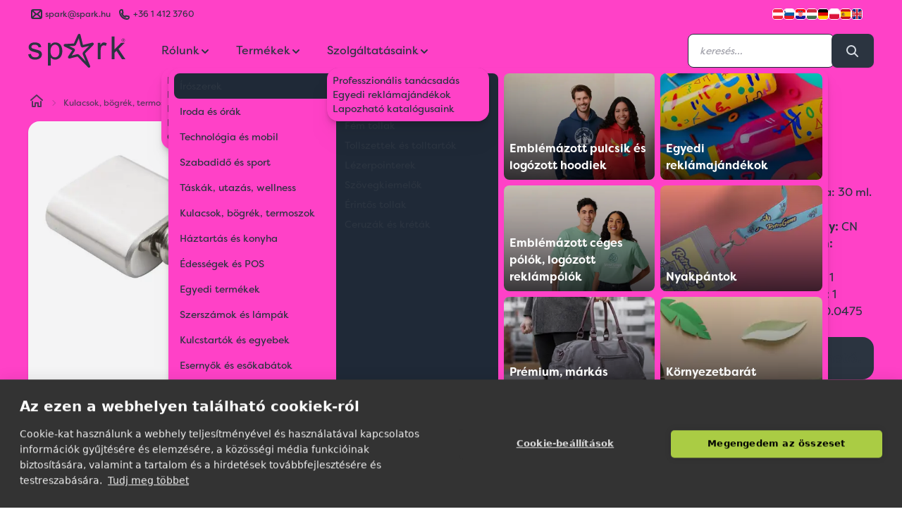

--- FILE ---
content_type: text/html; charset=utf-8
request_url: https://spark.hu/kulcstarto-flaskaval
body_size: 21835
content:
<!DOCTYPE html>
<html lang="hu">

<head>
  <title>
    Kulcstartó flaskával | Spark Promotions reklámajándék
  </title>

  <meta charset="utf-8">
  <meta name="viewport" content="width=device-width, initial-scale=1">
  <link rel="canonical" href="https://spark.hu/kulcstarto-flaskaval" />

    <link rel="icon" type="image/png" href="/sparkfavicon/favicon-96x96.png" sizes="96x96" />
    <link rel="icon" type="image/svg+xml" href="/sparkfavicon/favicon.svg" />
    <link rel="shortcut icon" href="/sparkfavicon/favicon.ico" />
    <link rel="apple-touch-icon" sizes="180x180" href="/sparkfavicon/apple-touch-icon.png" />
    <link rel="manifest" href="/sparkfavicon/site.webmanifest" />
    <meta name="apple-mobile-web-app-title" content="Spark" />
    <meta property="og:site_name" content="Spark Promotions reklámajándék">
    <meta property="og:type" content="website">
    <meta property="og:title" content="S0209807908 | Kulcstartó flaskával A Spark Promotions reklámajándék kínálatából">

    <meta property="og:description" content="Mini, fém flaska karabinerrel. Űrtartalma: 30 ml.">
    <meta name="description" content="Mini, fém flaska karabinerrel. Űrtartalma: 30 ml.">
    <meta property="og:image" content="https://spark.hu/products/jpg/s0209/s0209807908_1.jpg">
    <meta property="og:url" content="https://spark.hu/kulcstarto-flaskaval">
  <link rel='stylesheet' href='/stylesheets/screen.css' media='screen'/>
  <script defer src="/js/spark.js"></script>
  <script defer src="https://unpkg.com/alpinejs@3.13.7/dist/cdn.min.js"></script>
          <script type="application/ld+json">
{
  "@context": "https://schema.org",
  "@type": "Product",
  "mpn": "AP807908",
  "sku": "S0209807908",
  "description": "Mini, fém flaska karabinerrel. Űrtartalma: 30 ml.",
  "name": "Kulcstartó flaskával",
  "image": "/products/jpg/s0209/s0209807908_1.jpg",
  "color": "",
  "offers": {
    "@type": "Offer",
    "availability": "https://schema.org/InStock",
    "price": "1084",
    "priceCurrency": "HUF"
  }
}
</script>
<meta name="referrer" content="no-referrer-when-downgrade">
   <meta property="og:site_name" content="Spark Promotions">
   <meta property="og:type" content="website">
   <meta property="og:title" content="Kulcstartó flaskával">
   <meta property="og:description" content="Mini, fém flaska karabinerrel. Űrtartalma: 30 ml.">
   <meta property="og:image:width" content="800" />
   <meta property="og:image:height" content="800" />
   <meta property="og:image" content="https://spark.hu/products/jpg/s0209/s0209807908_1.jpg" />
   <meta name="twitter:card" content="summary">
   <meta name="twitter:title" content="Kulcstartó flaskával">
   <meta name="twitter:description" content="Mini, fém flaska karabinerrel. Űrtartalma: 30 ml.">
    <meta name="twitter:image" content="https://spark.hu/products/jpg/s0209/s0209807908_1.jpg">
          <script type="application/ld+json">
{
"@context": "https://schema.org",
"@type": "BreadcrumbList",
  "itemListElement": [
        {
        "@type": "ListItem",
        "position": 1,
        "name": "Flaskák"
        ,"item": "https://spark.huflaskak"
      }
        ,
{
        "@type": "ListItem",
        "position": 2,
        "name": "Kulcstartó flaskával"
      }]
}
</script>

  <script type="application/ld+json">
  {
    "@context": "https://schema.org",
    "@type": "Corporation",
    "name": "Spark Promotions Kft.",
    "url": "https://spark.hu",
    "logo": "https://spark.hu/hu/content/images/2021/06/spark-logo.png",
    "sameAs": [
      "https://www.facebook.com/sparkpromotions.hu",
      "https://twitter.com/sparkpromotion",
      "https://www.instagram.com/sparkpromotions/",
      "https://www.linkedin.com/company/spark-eu",
      "https://spark.hu"
    ]
  }
  </script>



</head>

  <body class="leading-normal tracking-normal text-neutral bg-secondary font-sparksans alternated relative transition-all"
      x-data="shop"
      x-init="navigation = await (await fetch('/hu/ghost/api/content/settings/?key=152063d5e6420e40856f938091', {method: 'GET'})).json()"
      >

        <header class="fixed top-0 z-50 navbar-fixed-top w-full " x-data="{ scroll: false }" x-init="$nextTick(() => { darkMode = false })" :class="{ 'scrolled shadow-md rounded-b-3xl' : scroll, '' : ! scroll}" @scroll.window="scroll = (window.pageYOffset > 50 ? true : false)">
  <div class="w-full h-full absolute left-0 top-0 backdrop-blur-xl  -z-[1]" :class="{ 'backdrop-blur-xl rounded-b-3xl' : scroll, '' : ! scroll}"></div>
  <div class="spark-container" :class="{
      'text-secondary 1': (!scroll && darkMode && !prefersDarkMode()),
      'text-neutral 2': (!scroll && darkMode && prefersDarkMode()) || (scroll && darkMode && prefersDarkMode()) || (scroll && darkMode && !prefersDarkMode()) || (scroll && !darkMode && prefersDarkMode()) || (!scroll && !darkMode && !prefersDarkMode()) || (scroll && !darkMode && !prefersDarkMode()) || (!scroll && !darkMode && prefersDarkMode()),
      }">
    <div class="hidden md:flex justify-between w-full text-xs transition-all text-opacity-80" :class="{ '-mt-6' : scroll, 'mt-2' : ! scroll}">
  <div class="flex flex-auto">
    <div class="flex items-center">
      <svg version="1.1" xmlns="http://www.w3.org/2000/svg" viewBox="0 0 24 24" class="icon-container">
  <line class="icon icon-stroke" x1="11" y1="12" x2="6" y2="17"/>
  <line class="icon icon-stroke" x1="18" y1="17" x2="13" y2="12"/>
  <rect class="icon icon-stroke" x="5" y="6" width="14" height="12" rx="2"/>
  <path class="icon icon-stroke" d="M6,7l4.59,4.59a2,2,0,0,0,2.82,0L18,7"/>
</svg>

      <a class="flex-auto flex" href="mailto:spark@spark.hu" target="_blank"><span
          class="flex-auto hidden md:inline">spark@spark.hu </span></a></div>
    <div class="flex items-center ml-2">
      <svg version="1.1" xmlns="http://www.w3.org/2000/svg" viewBox="0 0 24 24" class="icon-container">
  <path class="icon icon-stroke" d="M17.76,15.33l-4.14-.82A2.58,2.58,0,0,0,12.85,16,7.81,7.81,0,0,1,8,11.15a2.58,2.58,0,0,0,1.45-.77L8.67,6.24A2.58,2.58,0,0,0,5,8.6,10.4,10.4,0,0,0,15.4,19a2.58,2.58,0,0,0,2.36-3.67Z"/>
</svg>
      <a class="flex-auto" href="tel:+36 1 412 3760">+36 1 412 3760</a></div>
  </div>
  <ul class="flex justify-end gap-2 items-center">
    <li>
      <a href="//www.sparkpromotions.at" rel="noreferrer" target="_blank" title="Austria">
        <img class="inset-0 object-cover rounded h-4 w-4 border border-white" width="16" height="16" src="/hu/assets/built/images/flags/at.png" alt="" />
      </a>
    </li>
    <li>
      <a href="//www.sparkpromotions.si" rel="noreferrer" target="_blank" title="Slovenia">
        <img class="inset-0 object-cover rounded h-4 w-4 border border-white" width="16" height="16" src="/hu/assets/built/images/flags/sl.png" alt="" />
      </a>

    </li>
    <li>
      <a href="//www.sparkpromotions.hr" rel="noreferrer" target="_blank" title="Croatia">
        <img class="inset-0 object-cover rounded h-4 w-4 border border-white" width="16" height="16" src="/hu/assets/built/images/flags/hr.png" alt="" />
      </a>

    </li>
    <li>
      <a href="//www.spark.hu" rel="noreferrer" target="_blank" title="Hungary">
        <img class="inset-0 object-cover rounded h-4 w-4 border border-white" width="16" height="16" src="/hu/assets/built/images/flags/hu.png" alt="" />
      </a>

    </li>
    <li>
      <a href="//www.sparkpromotions.de" rel="noreferrer" target="_blank" title="Germany">
        <img class="inset-0 object-cover rounded h-4 w-4 border border-white" width="16" height="16" src="/hu/assets/built/images/flags/de.png" alt="" />
      </a>

    </li>
    <li>
          <a href="//www.spark-promotions.pl" rel="noreferrer" target="_blank" title="Poland">
            <img class="inset-0 object-cover rounded h-4 w-4 border border-white" src="/hu/assets/built/images/flags/pl.png" alt="" />
          </a>
        </li>
    <li>
      <a href="//www.sparkpromotions.es" rel="noreferrer" target="_blank" title="Spain">
        <img class="inset-0 object-cover rounded h-4 w-4 border border-white" width="16" height="16" src="/hu/assets/built/images/flags/es.png" alt="" />
      </a>

    </li>
    <li>
      <a href="//www.sparkpromotions.eu" rel="noreferrer" target="_blank" title="EU">
        <img class="inset-0 object-cover rounded h-4 w-4 border border-white mr-4" width="16" height="16" src="/hu/assets/built/images/flags/en.png" alt="" />
      </a>
    </li>

  </ul>
</div>

    <div class="header-nav mx-auto flex justify-between items-center py-4 relative">
      <div @click="quoteOpen = ! quoteOpen; quotes = JSON.parse(localStorage.getItem('quotes'));" x-cloak x-show="quotes.items.length != 0" class="absolute top-[4.5rem] md:top-20 right-2 cursor-pointer z-50">
        <div class="rounded-full h-12 w-12 flex items-center justify-center bg-neutral p-2 text-secondary relative transform hover:shadow-lg hover:scale-110 transition duration-100 ease-in-out">
          <svg version="1.1" xmlns="http://www.w3.org/2000/svg" viewBox="0 0 24 24" class="inline-block icon-container">
  <path class="icon icon-stroke" d="M16,19H8c-1.1,0-2-0.9-2-2V7c0-1.1,0.9-2,2-2h8c1.1,0,2,0.9,2,2v10C18,18.1,17.1,19,16,19z"/>
  <line class="icon icon-stroke" x1="9" y1="9" x2="15" y2="9"/>
  <line class="icon icon-stroke" x1="9" y1="12" x2="15" y2="12"/>
  <line class="icon icon-stroke" x1="9" y1="15" x2="12" y2="15"/>
</svg>
          <span class="absolute -top-2 -right-2 rounded-full bg-spark h-6 w-6 items-center justify-center text-center animate-quote"></span>
          <div class="absolute -top-2 -right-2 rounded-full bg-spark h-6 w-6 items-center justify-center text-center text-gray-800 font-bold">
            <span class="self-center text-center" x-text="quotes.items.length"></span>
          </div>
        </div>
      </div>

      <div x-cloak class="fixed z-[62] inset-0 overflow-y-auto" aria-labelledby="modal-title" role="dialog" aria-modal="true"
  x-show="quoteOpen"
  x-transition:enter="transition ease-out duration-300"
  x-transition:enter-start="opacity-0 backdrop-blur-none"
  x-transition:enter-end="opacity-100 backdrop-blur-xl"

  x-transition:leave="transition ease-in duration-300"
  x-transition:leave-start="opacity-100 backdrop-blur-xl"
  x-transition:leave-end="opacity-0 backdrop-blur-none">
  <div class="flex items-end justify-center min-h-screen pt-4 px-4 pb-20 text-center sm:block sm:p-0">
    <script type="text/javascript">
      let label = {
        sending : 'Küldés…',
        send : 'Ajánlatkérés elküldése'
      }
    </script>
    <form class="" action="/sparkquote" method="POST" x-data="contactForm(label)" @submit.prevent="submitData(label)">

    <div class="fixed inset-0 bg-gray-500 bg-opacity-25 transition-all backdrop-blur-xl" aria-hidden="true"></div>

    <!-- This element is to trick the browser into centering the modal contents. -->
    <!-- <span class="hidden sm:inline-block sm:align-middle sm:h-screen" aria-hidden="true">&#8203;</span> -->
    <div class="card inline-block align-bottom bg-secondary rounded-box text-left shadow-xl transform transition-all sm:my-8 sm:align-middle sm:max-w-5xl sm:w-full"
        x-show="quoteOpen"
        @click.outside="quoteOpen = false;  quantity = ''"
        x-transition:enter="transition ease-out duration-300 origin-top-right"
        x-transition:enter-start="opacity-0 transform scale-0"
        x-transition:enter-end="opacity-100 transform scale-100"

        x-transition:leave="transition ease-in duration-300 origin-top-right"
        x-transition:leave-start="opacity-100 transform scale-100"
        x-transition:leave-end="opacity-0 transform scale-0">
      <div class="flex flex-wrap">
        <div class="text-center w-full py-6">
          <h3 class="sm:text-3xl text-2xl font-medium title-font text-neutral">Ajánlatkérés</h3>
        </div>
        <div class="w-full mx:w-3/5 p-6">
          <div class="flow-root p-2">
            <ul role="list" class="divide-y divide-neutral/20">
              <template x-for="(quote, i) in Object.values(quotes.items)" :key="i">
                <li class="py-6 flex">
                  <div class="flex-shrink-0 w-24 h-24 border border-neutral/20 rounded-md overflow-hidden">
                    <img :src="'/products/w100/' + quote.fullImage" alt="quote.id + ' | ' + quote.colorName" class="w-full h-full object-center object-cover">
                  </div>

                  <div class="ml-4 flex-1 flex flex-col">
                    <div>
                      <div class="flex flex-wrap justify-between text-base font-medium text-neutral">
                        <h3 class="w-full sm:w-1/2 overflow-hidden overflow-ellipsis whitespace-nowrap">
                          <a href="#" x-text="quote.name">
                            
                          </a>
                        </h3>
                        <p class="text-right w-full sm:w-1/2">
                          Lista ár: <span x-text="quote.activePrice">xxx Ft</span>
                        </p>
                      </div>
                      <p class="mt-1 text-sm text-neutral/60" x-text="quote.id + ' | ' + quote.colorName">
                        Salmon
                      </p>
                    </div>
                    <div class="flex-1 flex items-end justify-between text-sm flex-wrap flex-col sm:flex-row space-y-2 sm:space-y-0">
                      <div class="flex">
                        <p class="text-neutral/60">
                          Mennyiség:
                        </p>
                        <input type="number" min="0" :value="quote.quantity" required class="input input-xs input-bordered w-16 ml-2" x-model="quote.quantity"
                          x-on:change="quote.quantity = quote.quantity; localStorage.setItem('quotes', JSON.stringify(quotes));">
                      </div>
                      <select class="select select-bordered select-xs flex-grow mx-0 sm:mx-6" x-model="quote.printInfo" x-on:change="quote.printInfo = quote.printInfo; localStorage.setItem('quotes', JSON.stringify(quotes));">
                        <option selected="selected">Emblémázás nélkül</option>
                        <option>Emblémázva</option>

                      </select>
                      <div class="flex">
                        <button type="button" class="font-medium text-error hover:text-indigo-500"
                          @click="quotes.items = quotes.items.filter(p => p.id !== quote.id); localStorage.setItem('quotes', JSON.stringify(quotes)); $nextTick(() => { if (quotes.items.length) {quoteOpen = true} });
                          gtag('event', 'remove_from_cart', {
                          'items': [
                            {
                              'id': quote.id,
                              'name': quote.name,
                              'list_name': quote.printInfo,
                              'variant': quote.colorName,
                              'quantity': quote.quantity,
                              'price': quote.activePrice
                            }
                          ]
                        });
                        dataLayer.push({ ecommerce: null });
                        dataLayer.push({
                          event: 'remove_from_cart',
                          ecommerce: {
                            currency: 'HUF',
                            value: quote.price * quote.quantity,
                            items: [
                            {
                              'item_id': quote.id,
                              'item_name': quote.name,
                              'item_list_name': quote.printInfo,
                              'item_variant': quote.colorName,
                              'quantity': quote.quantity,
                              'price': quote.activePrice
                            }
                            ]
                          }
                        });
                          ">Eltávolítás</button>

                      </div>
                    </div>
                  </div>
                </li>
              </template>
            </ul>
          </div>

        </div>
        <div class="w-full mx:w-2/5 p-6">
          <div class="text-neutral/70 body-font relative">
            <div class="mx-auto">
              <div class="mx-auto">
                <div class="flex flex-wrap">
                  <div class="p-2 w-full">
                    <div class="relative">
                      <label for="organization" class="leading-7 text-sm text-neutral/70">Cég vagy szervezet<span class="text-error">*</span></label>
                      <input type="text" name="organization" required class="input input-bordered input-md w-full" :value="contact.company" x-model="contact.company" x-on:change="localStorage.setItem('contact', JSON.stringify(contact));">
                    </div>
                  </div>
                  <div class="p-2 w-1/2">
                    <div class="relative">
                      <label for="name" class="leading-7 text-sm text-neutral/70">Név<span class="text-error">*</span></label>
                      <input type="text" id="names" name="name" required class="input input-bordered input-md w-full" :value="contact.name" x-model="contact.name" x-on:change="localStorage.setItem('contact', JSON.stringify(contact));">
                    </div>
                  </div>
                  <div class="p-2 w-1/2">
                    <div class="relative">
                      <label for="email" class="leading-7 text-sm text-neutral/70">Email<span class="text-error">*</span></label>
                      <input type="email" name="email" required class="input input-bordered input-md w-full" :value="contact.email" x-model="contact.email" x-on:change="localStorage.setItem('contact', JSON.stringify(contact));">
                    </div>
                  </div>
                  <div class="p-2 w-full">
                    <div class="relative">
                      <label for="phone" class="leading-7 text-sm text-neutral/70">Telefonszám</label>
                      <input type="tel" name="phone" class="input input-bordered input-md w-full" :value="contact.phone" x-model="contact.phone" x-on:change="localStorage.setItem('contact', JSON.stringify(contact));">
                    </div>
                  </div>
                  <div class="p-2 w-full">
                    <div class="relative">
                      <label for="message" class="leading-7 text-sm text-neutral/70">Megjegyzés</label>
                      <textarea name="message" x-model="quoteMessage" x-text="quoteMessage" x-on:change="localStorage.setItem('quoteMessage', JSON.stringify(quoteMessage));"
                        class="w-full rounded h-32 resize-none leading-6 textarea textarea-bordered" placeholder="
                        Bármi, amit fontosnak tartasz megosztani. Pl. határidők, stb.
                        "></textarea>
                    </div>
                  </div>
                  <input type="hidden" name="msg" value="msg">
                  <div class="p-2 w-full flex flex-wrap">
                    <button class="flex mx-auto btn btn-primary btn-md m-2" x-text="buttonLabel" :disabled="loading" @click="localStorage.setItem('quotes', JSON.stringify(quotes));">Ajánlatkérés elküldése</button>
                    <span class="flex mx-auto btn btn-ghost text-neutral btn-md m-2" @click="quoteOpen = ! quoteOpen">Válogatok még termékeket</span>
                  </div>
                </div>
              </div>
            </div>
          </div>
        </div>
      </div>
    </div>
  </form>

  </div>
</div>

<div x-cloak x-show="showResponse"
      x-transition:enter="transition-all ease-acme duration-300"
      x-transition:enter-start="-right-3/4 "
      x-transition:enter-end="right-4"
      x-transition:leave="transition-all ease-acme duration-300"
      x-transition:leave-start="right-4"
      x-transition:leave-end="-right-3/4 "
class="absolute right-4 top-4 w-96 h-32 bg-green-100 rounded px-8 py-4 shadow-xl flex flex-col justify-center border-r-4 border-green-600">
<h3 class="font-bold text-green-800">Árajánlatkérésed megkaptuk! </h3>
    <p class="text-green-800 mt-2">Munkatársunk hamarosan jelentkezik árajánlatunkkal.</p>

</div>

      <div class="self-center flex mx:hidden w-1/3" @click.outside="mobileMenu = false">
        <button aria-label="Menu" id="nav-toggle" class="icon-container text-neutral" x-on:click="mobileMenu = ! mobileMenu">
          <svg class="w-6 h-6" fill="none" stroke="currentColor" viewBox="0 0 24 24">
            <path stroke-linecap="round" stroke-linejoin="round" stroke-width="2" d="M4 6h16M4 12h16M4 18h16"></path>
          </svg>
        </button>

        <aside class="fixed h-screen bg-base-100 text-base-content w-80 top-0 transition-all ease-acme pt-4 left-0 shadow-lg z-50" x-show="mobileMenu" x-transition x-cloak>

  <!-- Header with close button -->
  <div class="flex justify-between items-center px-4 pb-4">
    <div class="flex items-center">
      <svg version="1.1" xmlns="http://www.w3.org/2000/svg" xmlns:xlink="http://www.w3.org/1999/xlink"
	 viewBox="0 0 103.78 36.2" class="icon icon-fill h-8" :class="{ 'h-12' : ! scroll, 'h-10' : scroll}">
<path class="icon-fill" d="M11.96,17.89c-0.84-0.36-2.31-0.82-4.42-1.39c-1.46-0.4-2.34-0.65-2.64-0.76c-0.52-0.21-0.9-0.48-1.15-0.8
	c-0.24-0.31-0.37-0.66-0.37-1.05c0-0.61,0.29-1.14,0.88-1.59c0.59-0.45,1.57-0.68,2.94-0.68c1.16,0,2.06,0.25,2.7,0.76
	c0.64,0.51,1.02,1.22,1.15,2.12l2.92-0.4c-0.19-1.14-0.53-2.05-1.03-2.73s-1.27-1.22-2.32-1.62s-2.26-0.6-3.64-0.6
	c-0.92,0-1.78,0.12-2.58,0.36c-0.8,0.24-1.44,0.53-1.9,0.87c-0.62,0.44-1.11,1-1.47,1.67c-0.36,0.67-0.54,1.4-0.54,2.18
	c0,0.86,0.22,1.65,0.66,2.37c0.44,0.71,1.08,1.27,1.93,1.68c0.85,0.4,2.37,0.88,4.56,1.44c1.63,0.41,2.65,0.75,3.05,1.01
	c0.59,0.39,0.88,0.92,0.88,1.59c0,0.75-0.33,1.41-1,1.97c-0.66,0.56-1.68,0.84-3.05,0.84c-1.36,0-2.42-0.32-3.18-0.95
	c-0.76-0.63-1.22-1.54-1.39-2.72L0,21.93c0.33,1.87,1.1,3.28,2.3,4.23c1.2,0.95,2.95,1.43,5.24,1.43c1.38,0,2.62-0.24,3.72-0.72
	s1.93-1.16,2.52-2.04s0.87-1.82,0.87-2.81c0-1.02-0.24-1.87-0.71-2.56C13.45,18.77,12.8,18.25,11.96,17.89z M32.94,10.33
	c-1.15-0.77-2.48-1.16-3.98-1.16c-1.15,0-2.13,0.22-2.94,0.67c-0.81,0.45-1.53,1.12-2.17,2.02V9.56h-2.72v24.39h2.99v-8.58
	c0.51,0.64,1.16,1.17,1.95,1.59c0.79,0.42,1.69,0.63,2.68,0.63c1.36,0,2.66-0.38,3.89-1.15c1.23-0.77,2.17-1.88,2.82-3.32
	s0.97-3.07,0.97-4.87c0-1.68-0.29-3.23-0.88-4.64C34.96,12.2,34.09,11.1,32.94,10.33z M31.95,23.45c-0.95,1.12-2.08,1.69-3.41,1.69
	c-1.31,0-2.42-0.54-3.34-1.63c-0.92-1.08-1.38-2.76-1.38-5.03c0-2.27,0.49-4,1.47-5.19c0.98-1.19,2.11-1.78,3.38-1.78
	c1.28,0,2.39,0.56,3.31,1.68c0.92,1.12,1.39,2.8,1.39,5.05C33.37,20.59,32.9,22.33,31.95,23.45z M78.91,9.76
	c-0.58,0.4-1.21,1.22-1.9,2.47V9.56h-2.69V27.2h2.99v-9.23c0-1.26,0.17-2.42,0.5-3.49c0.22-0.7,0.59-1.24,1.11-1.64
	c0.52-0.39,1.11-0.59,1.76-0.59c0.73,0,1.46,0.22,2.19,0.65l1.03-2.77c-1.04-0.64-2.06-0.96-3.07-0.96
	C80.13,9.17,79.49,9.37,78.91,9.76z M96.36,16.11l6.74-6.54h-3.87l-7.07,7.17V2.86h-2.99V27.2h2.99v-6.99l2.11-2.03l5.83,9.01h3.69
	L96.36,16.11z M68.05,9.48l-9.65,2.39C57.89,9.75,55.86,1.3,55.86,1.3c-0.21-0.89-0.83-1.25-1.34-1.3c-0.25-0.02-1.1-0.01-1.56,1.03
	c-3.51,7.76-4.1,9.06-4.2,9.29c-0.01,0.01-0.01,0.03-0.02,0.02c-0.15,0.01-6.15,0.3-9.31,0.46c-1.2,0.05-1.48,0.88-1.54,1.18
	c-0.01,0.06-0.02,0.13-0.02,0.23c0,0.34,0.13,0.97,0.98,1.39c0,0,6.68,3.26,8.2,4c-1.11,1.66-4.25,6.36-4.25,6.36
	c-0.22,0.33-0.33,0.66-0.33,0.99c0,0.37,0.14,0.68,0.26,0.85c0.14,0.2,0.69,0.82,1.76,0.55c0,0,8.13-2.06,8.14-2.07
	c0.03,0,0.11,0.02,0.1,0.01c0.09,0.09,10.86,11.21,10.97,11.33c0.43,0.45,0.84,0.58,1.18,0.58c0.35,0,0.62-0.14,0.73-0.22
	c0.22-0.15,0.6-0.49,0.6-1.12c0-0.24-0.06-0.5-0.18-0.78c-0.54-1.31-5.21-12.59-5.39-13.05c0.7-0.72,8.82-9.05,8.82-9.05
	c0.35-0.36,0.53-0.76,0.53-1.18c0-0.23-0.06-0.46-0.18-0.69C69.71,9.9,69.2,9.2,68.05,9.48z M58.78,19.31
	c-0.44,0.44-0.69,1.08-0.69,1.75c0,0.32,0.06,0.62,0.17,0.9c0,0,1.66,4,3.16,7.62c-3.1-3.19-6.84-7.06-6.84-7.06
	c-0.48-0.5-1.23-0.79-1.94-0.79c-0.2,0-0.4,0.02-0.58,0.07c0,0-3.3,0.84-5.7,1.45c1.36-2.04,3.21-4.81,3.21-4.81
	c0.22-0.33,0.33-0.71,0.33-1.1c0-0.16-0.02-0.32-0.06-0.5c-0.15-0.54-0.53-1-1.04-1.24l-5.04-2.45l5.11-0.25h0
	c0.91-0.05,1.82-0.66,2.19-1.49c0,0,1.74-3.87,2.99-6.63c0.79,3.28,1.96,8.19,1.96,8.19c0.13,0.54,0.46,0.99,0.93,1.27
	c0.46,0.29,1.02,0.37,1.55,0.24c0,0,3.63-0.9,6.56-1.62L58.78,19.31z"/>
<path class="icon-fill" d="M101.48,4.98c0.3,0,0.6,0.08,0.89,0.23c0.29,0.16,0.52,0.38,0.68,0.67c0.16,0.29,0.24,0.59,0.24,0.91
	c0,0.31-0.08,0.61-0.24,0.9c-0.16,0.29-0.38,0.51-0.67,0.67c-0.29,0.16-0.59,0.24-0.9,0.24c-0.31,0-0.61-0.08-0.9-0.24
	s-0.51-0.38-0.67-0.67c-0.16-0.29-0.24-0.59-0.24-0.9c0-0.32,0.08-0.62,0.24-0.91c0.16-0.29,0.39-0.51,0.68-0.67
	C100.87,5.05,101.17,4.98,101.48,4.98z M101.48,5.28c-0.25,0-0.5,0.07-0.74,0.2c-0.24,0.13-0.43,0.32-0.57,0.56
	c-0.14,0.24-0.2,0.5-0.2,0.76c0,0.26,0.07,0.51,0.2,0.75c0.13,0.24,0.32,0.43,0.56,0.56c0.24,0.13,0.49,0.2,0.75,0.2
	c0.26,0,0.51-0.07,0.75-0.2c0.24-0.13,0.43-0.32,0.56-0.56c0.13-0.24,0.2-0.49,0.2-0.75c0-0.26-0.07-0.52-0.2-0.76
	c-0.14-0.24-0.32-0.43-0.57-0.56C101.98,5.34,101.73,5.28,101.48,5.28z M100.74,7.76V5.81h0.67c0.23,0,0.4,0.02,0.5,0.05
	c0.1,0.04,0.18,0.1,0.25,0.19c0.06,0.09,0.09,0.18,0.09,0.29c0,0.14-0.05,0.27-0.15,0.37c-0.1,0.11-0.24,0.16-0.41,0.18
	c0.07,0.03,0.12,0.06,0.17,0.1c0.08,0.08,0.17,0.21,0.29,0.39l0.24,0.38h-0.38l-0.17-0.31c-0.14-0.24-0.25-0.39-0.33-0.45
	c-0.06-0.04-0.14-0.07-0.25-0.07h-0.19v0.83H100.74z M101.05,6.67h0.38c0.18,0,0.31-0.03,0.37-0.08c0.07-0.05,0.1-0.13,0.1-0.22
	c0-0.06-0.02-0.11-0.05-0.15c-0.03-0.05-0.08-0.08-0.13-0.1c-0.06-0.02-0.16-0.03-0.32-0.03h-0.36V6.67z"/>
</svg>
    </div>
    <button @click="mobileMenu = false" class="btn btn-sm btn-circle btn-ghost text-base-content">
      <svg class="w-6 h-6" fill="none" stroke="currentColor" viewBox="0 0 24 24">
        <path stroke-linecap="round" stroke-linejoin="round" stroke-width="2" d="M6 18L18 6M6 6l12 12"></path>
      </svg>
    </button>
  </div>

  <div class="overflow-y-auto h-full pb-20">


    <div class="divider my-0"></div>

    <!-- About Us Section -->
    <div x-data="{ aboutUsMobile: false }">
      <button @click="aboutUsMobile = !aboutUsMobile" class="w-full px-4 py-3 font-bold text-base hover:bg-base-200 flex justify-between items-center">
        <span>Rólunk</span>
        <svg class="w-4 h-4 transition-transform" :class="{ 'rotate-180': aboutUsMobile }" fill="none" stroke="currentColor" viewBox="0 0 24 24">
          <path stroke-linecap="round" stroke-linejoin="round" stroke-width="2" d="M19 9l-7 7-7-7"></path>
        </svg>
      </button>
      <div x-show="aboutUsMobile" x-transition class="px-4 pb-2">
        <ul class="space-y-1">
          <template x-for="(nav, index) in navigation.settings.navigation">
            <li>
              <a class="block py-2 px-2 text-sm hover:bg-base-200 rounded" :href="nav.url" :title="nav.label" :aria-label="nav.label" x-text="nav.label" @click="mobileMenu = false"></a>
            </li>
          </template>
        </ul>
      </div>
    </div>

    <div class="divider my-0"></div>

    <!-- Products Section with Subcategories -->
    <div x-data="{ categoriesMobile: false }">
      <button @click="categoriesMobile = !categoriesMobile" class="w-full px-4 py-3 font-bold text-base hover:bg-base-200 flex justify-between items-center">
        <span>Termékek</span>
        <svg class="w-4 h-4 transition-transform" :class="{ 'rotate-180': categoriesMobile }" fill="none" stroke="currentColor" viewBox="0 0 24 24">
          <path stroke-linecap="round" stroke-linejoin="round" stroke-width="2" d="M19 9l-7 7-7-7"></path>
        </svg>
      </button>
      <div x-show="categoriesMobile" x-transition class="px-4 pb-2">
        <div class="space-y-2">
          <template x-for="(item, index) in menuItems">
            <div x-data="{ expanded: false }" class="bg-base-200/50 rounded">
              <button @click="expanded = !expanded" class="w-full px-3 py-2 text-sm font-medium hover:bg-base-300 rounded flex justify-between items-center">
                <span x-text="item.name"></span>
                <svg class="w-3 h-3 transition-transform" :class="{ 'rotate-180': expanded }" fill="none" stroke="currentColor" viewBox="0 0 24 24">
                  <path stroke-linecap="round" stroke-linejoin="round" stroke-width="2" d="M19 9l-7 7-7-7"></path>
                </svg>
              </button>
              <div x-show="expanded" x-transition class="px-2 pb-2">
                <ul class="space-y-1">
                  <template x-for="subItem in subItems(index)">
                    <li x-show="subItem.id !== 'THEMS'">
                      <a class="block py-1 px-2 text-xs hover:bg-base-300 rounded" :href="'/' + subItem.url" x-text="subItem.name" @click="mobileMenu = false"></a>
                    </li>
                  </template>
                </ul>
                <!-- Main category link -->
                <div class="mt-2 pt-2 border-t border-base-300">
                  <a class="btn btn-xs btn-outline w-full" :href="'/' + item.url" x-text="'Összes ' + item.name" @click="mobileMenu = false"></a>
                </div>
              </div>
            </div>
          </template>
        </div>
      </div>
    </div>



    <div class="divider my-0"></div>

    <!-- Services Section -->
    <div x-data="{ servicesMobile: false }">
      <button @click="servicesMobile = !servicesMobile" class="w-full px-4 py-3 font-bold text-base hover:bg-base-200 flex justify-between items-center">
        <span>Szolgáltatások</span>
        <svg class="w-4 h-4 transition-transform" :class="{ 'rotate-180': servicesMobile }" fill="none" stroke="currentColor" viewBox="0 0 24 24">
          <path stroke-linecap="round" stroke-linejoin="round" stroke-width="2" d="M19 9l-7 7-7-7"></path>
        </svg>
      </button>
      <div x-show="servicesMobile" x-transition class="px-4 pb-2">
        <ul class="space-y-1">
          <template x-for="(nav, index) in navigation.settings.secondary_navigation">
            <li>
              <a class="block py-2 px-2 text-sm hover:bg-base-200 rounded" :href="nav.url" :title="nav.label" :aria-label="nav.label" x-text="nav.label" @click="mobileMenu = false"></a>
            </li>
          </template>
        </ul>
      </div>
    </div>

    <div class="divider my-0"></div>


      <!-- Additional featured category cards -->
    <div class="px-4 grid grid-cols-2 gap-3">

      <!-- Christmas gift ideas card -->

      <!-- Polo card -->
      <div class="relative h-36 rounded-lg overflow-hidden">
        <img src="/brands/spark/pulcsi.webp" alt="Emblémázott pólók" class="w-full h-full object-cover">
        <div class="absolute inset-0 bg-gradient-to-t from-black/70 to-transparent"></div>
        <div class="absolute inset-0 flex items-end">
          <a href="/hu/emblemazott-pulcsi-es-logozott-ceges-hoodie-kapucnis/" class="w-full p-3" @click="mobileMenu = false">
            <p class="text-white font-bold text-sm">Emblémázott pulcsik és logózott hoodiek</p>
          </a>
        </div>
      </div>
            <div class="relative h-36 rounded-lg overflow-hidden">
        <img src="/brands/spark/polo.webp" alt="Emblémázott pólók" class="w-full h-full object-cover">
        <div class="absolute inset-0 bg-gradient-to-t from-black/70 to-transparent"></div>
        <div class="absolute inset-0 flex items-end">
          <a href="/hu/ceges-emlemazott-logozott-polo" class="w-full p-3" @click="mobileMenu = false">
            <p class="text-white font-bold text-sm">Emblémázott céges pólók</p>
          </a>
        </div>
      </div>

      <!-- Custom gifts card -->
      <div class="relative h-36 rounded-lg overflow-hidden">
        <img src="/brands/spark/custom.webp" alt="Egyedi reklámajándékok" class="w-full h-full object-cover">
        <div class="absolute inset-0 bg-gradient-to-t from-black/70 to-transparent"></div>
        <div class="absolute inset-0 flex items-end">
          <a href="/hu/egyedi-reklamajandekok" class="w-full p-3" @click="mobileMenu = false">
            <p class="text-white font-bold text-sm">Egyedi<br>reklámajándékok</p>
          </a>
        </div>
      </div>

        <!-- Lanyard card -->
        <div class="relative h-36 rounded-lg overflow-hidden">
          <img src="/brands/spark/lanyard.webp" alt="Nyakpántok" class="w-full h-full object-cover">
          <div class="absolute inset-0 bg-gradient-to-t from-black/70 to-transparent"></div>
          <div class="absolute inset-0 flex items-end">
            <a href="/hu/egyedi-nyakpantok/" class="w-full p-3" @click="mobileMenu = false">
              <p class="text-white font-bold text-sm">Nyakpántok</p>
            </a>
          </div>
        </div>

        <!-- Eco card -->
        <div class="relative h-36 rounded-lg overflow-hidden">
          <img src="/brands/spark/eco.webp" alt="Környezetbarát termékek" class="w-full h-full object-cover">
          <div class="absolute inset-0 bg-gradient-to-t from-black/70 to-transparent"></div>
          <div class="absolute inset-0 flex items-end">
            <a href="/hu/kornyezetbarat-reklamajandekok" class="w-full p-3" @click="mobileMenu = false">
              <p class="text-white font-bold text-sm">Környezetbarát<br>reklámajándékok</p>
            </a>
          </div>
        </div>

        <!-- Premium brands card (random) -->
        <div class="relative h-36 rounded-lg overflow-hidden" x-data="{ img: getRandomImage() }">
          <img :src="img.url" alt="Prémium márkák" class="w-full h-full object-cover">
          <div class="absolute inset-0 bg-gradient-to-t from-black/70 to-transparent"></div>
          <div class="absolute inset-0 flex items-end">
            <a href="/hu/premium-markas-reklamajandekok/" class="w-full p-3" @click="mobileMenu = false; trackClick('menu_click','Márkák: ' + img.name)">
              <p class="text-white font-bold text-sm">Prémium, márkás<br>reklámajándékok</p>
            </a>
          </div>
        </div>
    </div>


  </div>
</aside>
      </div>
      <div class="">
        <a href="/" aria-label="Spark Promotions" class="flex justify-start title-font font-medium">
            <svg version="1.1" xmlns="http://www.w3.org/2000/svg" xmlns:xlink="http://www.w3.org/1999/xlink"
	 viewBox="0 0 103.78 36.2" class="icon icon-fill sparklogo h-12" :class="{ 'h-12' : ! scroll, 'h-10' : scroll}">
<path class="icon-fill" d="M11.96,17.89c-0.84-0.36-2.31-0.82-4.42-1.39c-1.46-0.4-2.34-0.65-2.64-0.76c-0.52-0.21-0.9-0.48-1.15-0.8
	c-0.24-0.31-0.37-0.66-0.37-1.05c0-0.61,0.29-1.14,0.88-1.59c0.59-0.45,1.57-0.68,2.94-0.68c1.16,0,2.06,0.25,2.7,0.76
	c0.64,0.51,1.02,1.22,1.15,2.12l2.92-0.4c-0.19-1.14-0.53-2.05-1.03-2.73s-1.27-1.22-2.32-1.62s-2.26-0.6-3.64-0.6
	c-0.92,0-1.78,0.12-2.58,0.36c-0.8,0.24-1.44,0.53-1.9,0.87c-0.62,0.44-1.11,1-1.47,1.67c-0.36,0.67-0.54,1.4-0.54,2.18
	c0,0.86,0.22,1.65,0.66,2.37c0.44,0.71,1.08,1.27,1.93,1.68c0.85,0.4,2.37,0.88,4.56,1.44c1.63,0.41,2.65,0.75,3.05,1.01
	c0.59,0.39,0.88,0.92,0.88,1.59c0,0.75-0.33,1.41-1,1.97c-0.66,0.56-1.68,0.84-3.05,0.84c-1.36,0-2.42-0.32-3.18-0.95
	c-0.76-0.63-1.22-1.54-1.39-2.72L0,21.93c0.33,1.87,1.1,3.28,2.3,4.23c1.2,0.95,2.95,1.43,5.24,1.43c1.38,0,2.62-0.24,3.72-0.72
	s1.93-1.16,2.52-2.04s0.87-1.82,0.87-2.81c0-1.02-0.24-1.87-0.71-2.56C13.45,18.77,12.8,18.25,11.96,17.89z M32.94,10.33
	c-1.15-0.77-2.48-1.16-3.98-1.16c-1.15,0-2.13,0.22-2.94,0.67c-0.81,0.45-1.53,1.12-2.17,2.02V9.56h-2.72v24.39h2.99v-8.58
	c0.51,0.64,1.16,1.17,1.95,1.59c0.79,0.42,1.69,0.63,2.68,0.63c1.36,0,2.66-0.38,3.89-1.15c1.23-0.77,2.17-1.88,2.82-3.32
	s0.97-3.07,0.97-4.87c0-1.68-0.29-3.23-0.88-4.64C34.96,12.2,34.09,11.1,32.94,10.33z M31.95,23.45c-0.95,1.12-2.08,1.69-3.41,1.69
	c-1.31,0-2.42-0.54-3.34-1.63c-0.92-1.08-1.38-2.76-1.38-5.03c0-2.27,0.49-4,1.47-5.19c0.98-1.19,2.11-1.78,3.38-1.78
	c1.28,0,2.39,0.56,3.31,1.68c0.92,1.12,1.39,2.8,1.39,5.05C33.37,20.59,32.9,22.33,31.95,23.45z M78.91,9.76
	c-0.58,0.4-1.21,1.22-1.9,2.47V9.56h-2.69V27.2h2.99v-9.23c0-1.26,0.17-2.42,0.5-3.49c0.22-0.7,0.59-1.24,1.11-1.64
	c0.52-0.39,1.11-0.59,1.76-0.59c0.73,0,1.46,0.22,2.19,0.65l1.03-2.77c-1.04-0.64-2.06-0.96-3.07-0.96
	C80.13,9.17,79.49,9.37,78.91,9.76z M96.36,16.11l6.74-6.54h-3.87l-7.07,7.17V2.86h-2.99V27.2h2.99v-6.99l2.11-2.03l5.83,9.01h3.69
	L96.36,16.11z M68.05,9.48l-9.65,2.39C57.89,9.75,55.86,1.3,55.86,1.3c-0.21-0.89-0.83-1.25-1.34-1.3c-0.25-0.02-1.1-0.01-1.56,1.03
	c-3.51,7.76-4.1,9.06-4.2,9.29c-0.01,0.01-0.01,0.03-0.02,0.02c-0.15,0.01-6.15,0.3-9.31,0.46c-1.2,0.05-1.48,0.88-1.54,1.18
	c-0.01,0.06-0.02,0.13-0.02,0.23c0,0.34,0.13,0.97,0.98,1.39c0,0,6.68,3.26,8.2,4c-1.11,1.66-4.25,6.36-4.25,6.36
	c-0.22,0.33-0.33,0.66-0.33,0.99c0,0.37,0.14,0.68,0.26,0.85c0.14,0.2,0.69,0.82,1.76,0.55c0,0,8.13-2.06,8.14-2.07
	c0.03,0,0.11,0.02,0.1,0.01c0.09,0.09,10.86,11.21,10.97,11.33c0.43,0.45,0.84,0.58,1.18,0.58c0.35,0,0.62-0.14,0.73-0.22
	c0.22-0.15,0.6-0.49,0.6-1.12c0-0.24-0.06-0.5-0.18-0.78c-0.54-1.31-5.21-12.59-5.39-13.05c0.7-0.72,8.82-9.05,8.82-9.05
	c0.35-0.36,0.53-0.76,0.53-1.18c0-0.23-0.06-0.46-0.18-0.69C69.71,9.9,69.2,9.2,68.05,9.48z M58.78,19.31
	c-0.44,0.44-0.69,1.08-0.69,1.75c0,0.32,0.06,0.62,0.17,0.9c0,0,1.66,4,3.16,7.62c-3.1-3.19-6.84-7.06-6.84-7.06
	c-0.48-0.5-1.23-0.79-1.94-0.79c-0.2,0-0.4,0.02-0.58,0.07c0,0-3.3,0.84-5.7,1.45c1.36-2.04,3.21-4.81,3.21-4.81
	c0.22-0.33,0.33-0.71,0.33-1.1c0-0.16-0.02-0.32-0.06-0.5c-0.15-0.54-0.53-1-1.04-1.24l-5.04-2.45l5.11-0.25h0
	c0.91-0.05,1.82-0.66,2.19-1.49c0,0,1.74-3.87,2.99-6.63c0.79,3.28,1.96,8.19,1.96,8.19c0.13,0.54,0.46,0.99,0.93,1.27
	c0.46,0.29,1.02,0.37,1.55,0.24c0,0,3.63-0.9,6.56-1.62L58.78,19.31z"/>
<path class="icon-fill" d="M101.48,4.98c0.3,0,0.6,0.08,0.89,0.23c0.29,0.16,0.52,0.38,0.68,0.67c0.16,0.29,0.24,0.59,0.24,0.91
	c0,0.31-0.08,0.61-0.24,0.9c-0.16,0.29-0.38,0.51-0.67,0.67c-0.29,0.16-0.59,0.24-0.9,0.24c-0.31,0-0.61-0.08-0.9-0.24
	s-0.51-0.38-0.67-0.67c-0.16-0.29-0.24-0.59-0.24-0.9c0-0.32,0.08-0.62,0.24-0.91c0.16-0.29,0.39-0.51,0.68-0.67
	C100.87,5.05,101.17,4.98,101.48,4.98z M101.48,5.28c-0.25,0-0.5,0.07-0.74,0.2c-0.24,0.13-0.43,0.32-0.57,0.56
	c-0.14,0.24-0.2,0.5-0.2,0.76c0,0.26,0.07,0.51,0.2,0.75c0.13,0.24,0.32,0.43,0.56,0.56c0.24,0.13,0.49,0.2,0.75,0.2
	c0.26,0,0.51-0.07,0.75-0.2c0.24-0.13,0.43-0.32,0.56-0.56c0.13-0.24,0.2-0.49,0.2-0.75c0-0.26-0.07-0.52-0.2-0.76
	c-0.14-0.24-0.32-0.43-0.57-0.56C101.98,5.34,101.73,5.28,101.48,5.28z M100.74,7.76V5.81h0.67c0.23,0,0.4,0.02,0.5,0.05
	c0.1,0.04,0.18,0.1,0.25,0.19c0.06,0.09,0.09,0.18,0.09,0.29c0,0.14-0.05,0.27-0.15,0.37c-0.1,0.11-0.24,0.16-0.41,0.18
	c0.07,0.03,0.12,0.06,0.17,0.1c0.08,0.08,0.17,0.21,0.29,0.39l0.24,0.38h-0.38l-0.17-0.31c-0.14-0.24-0.25-0.39-0.33-0.45
	c-0.06-0.04-0.14-0.07-0.25-0.07h-0.19v0.83H100.74z M101.05,6.67h0.38c0.18,0,0.31-0.03,0.37-0.08c0.07-0.05,0.1-0.13,0.1-0.22
	c0-0.06-0.02-0.11-0.05-0.15c-0.03-0.05-0.08-0.08-0.13-0.1c-0.06-0.02-0.16-0.03-0.32-0.03h-0.36V6.67z"/>
</svg>
        </a>
      </div>
      <div class="flex-row hidden mx:flex w-2/5">
        <nav class="flex-wrap items-center justify-start ">
          <ul class="list-reset items-center mx:flex">
            <li class="z-[61]">
              <div class="dropdown dropdown-hover">
                <div tabindex="0" class="pr-4 xl:pr-8 h-12 min-h-12 inline-flex justify-center items-center cursor-default ">
                  <span class="un">Rólunk</span>
                  <svg version="1.1" xmlns="http://www.w3.org/2000/svg" viewBox="0 0 24 24" class="inline-block h-6 -ml-1">
  <polyline class="icon icon-stroke" points="16 11 12 15 8 11" />
</svg>
                </div>
                <ul tabindex="0" class="dropdown-content z-[100] menu menu-md p-2 rounded-box w-[230px] max-w-[230px] backdrop-blur-xl">
                  <template x-for="(nav, index) in navigation.settings.navigation">
                    <li>
                      <a :href=nav.url :title=nav.label :aria-label=nav.label @click="trackClick('menu_click',nav.label)" x-text=nav.label>
                      </a>
                    </li>
                  </template>
                </ul>
              </div>
            </li>

            <li class="z-[61] text-neutral">
              <div class="dropdown dropdown-hover">
                <div tabindex="0" class="pr-4 xl:pr-8 h-12 min-h-12 inline-flex justify-center items-center cursor-default ">
                  <span class="un">Termékek</span>
                  <svg version="1.1" xmlns="http://www.w3.org/2000/svg" viewBox="0 0 24 24" class="inline-block h-6 -ml-1">
  <polyline class="icon icon-stroke" points="16 11 12 15 8 11" />
</svg>
                </div>
                <div tabindex="0"
                  class="dropdown-content z-[100] rounded-box bg-secondary/75 backdrop-blur-xl shadow-md drop-shadow-xl text-neutral p-2 mx:-left-[17rem] md:-left-44 lg:-left-36 xl:-left-24" role="menu">
                  <div class="focus:outline-none grid gap-0
                  grid-cols-4
                  w-max max-w-7xl overflow-hidden ">

                    <div class="w-[230px] max-w-[230px]">
                      <ul class="flex flex-col transition-all">
                        <template x-for="(item, index) in menuItems">
                          <li @mouseover="subItemCount = index" @click="location.href='/' + item.url" @ontouchstart="subItemCount = index"
                          :class="{
                          'bg-red-600/90 text-white': subItemCount == index && item.id == 'XMAS',
                          'bg-base-content/10' : subItemCount == index && item.id != 'XMAS',
                          'bg-gradient-to-r from-red-600/30 to-85%': item.id == 'XMAS' && subItemCount != index
                          }" class="px-2 py-2 rounded-l-lg text-start transition-all duration-200 ease-out text-sm cursor-pointer overflow-hidden text-ellipsis">
                            <a class="truncate w-full h-full"  :href="'/' + item.url" @ontouchstart="subItemCount = index" @click="trackClick('menu_click',item.name)" x-text="item.name">
                            </a>
                          </li>
                        </template>
                      </ul>
                    </div>

                    <div class=" w-[230px] max-w-[230px] transition-all">
                      <ul class="flex flex-col  bg-base-content/10 w-full h-full py-1  transition-all duration-200 ease-out"
                      :class="
                      {
                        'bg-red-600/90 text-white': menuItems[subItemCount]?.id == 'XMAS',
                        'bg-base-content/10': menuItems[subItemCount]?.id != 'XMAS',
                        'rounded-r-lg rounded-bl-lg': subItemCount == 0,
                        'rounded-lg': subItemCount != 0
                      }
                      ">
                        <template x-for="item in subItems(subItemCount)">
                          <li @click="location.href='/' + item.url" class="mx-1 px-2 py-1 rounded-md text-start transition-all duration-300 ease-out text-sm hover:bg-base-content/20 cursor-pointer overflow-hidden text-ellipsis" x-show="item.id !== 'THEMS'">
                            <a class="truncate" :href="'/' + item.url" @click="trackClick('menu_click',item.name)" x-text="item.name">
                            </a>
                          </li>
                        </template>
                      </ul>
                    </div>
                    <div class="w-[230px] max-w-[230px]">
                      <ul class="grid grid-cols-1 h-full place-items-stretch auto-rows-fr mx-2 gap-2">
<li class="flex row-span-1">
                          <div class="font-bold text-base bg-cover bg-center flex items-center relative  text-gray-50 w-full h-full rounded-lg" style="background-image:url('/brands/spark/pulcsi2.webp')">
                            <a class="w-full h-full flex items-end relative" href="/hu/emblemazott-pulcsi-es-logozott-ceges-hoodie-kapucnis/" @click="trackClick('menu_click','Céges emblémázott pólók')">
                              <div class="mix-blend-multiply w-full h-full bg-gradient-to-b from-gray-100 via-gray-400 to-gray-700 absolute rounded-lg">
                              </div>
                              <span class="px-2 py-2 relative">Emblémázott pulcsik és logózott hoodiek</span>
                            </a>
                          </div>
                        </li>
                        <li class="flex row-span-1">
                          <div class="font-bold text-base bg-cover bg-center flex items-center relative  text-gray-50 w-full h-full rounded-lg" style="background-image:url('/brands/spark/polo2.webp')">
                            <a class="w-full h-full flex items-end relative" href="/hu/ceges-emlemazott-logozott-polo" @click="trackClick('menu_click','Céges emblémázott pólók')">
                              <div class="mix-blend-multiply w-full h-full bg-gradient-to-b from-gray-100 via-gray-400 to-gray-700 absolute rounded-lg">
                              </div>
                              <span class="px-2 py-2 relative">Emblémázott céges pólók, logózott reklámpólók</span>
                            </a>
                          </div>
                        </li>
                      <li class="flex row-span-1" x-data="{ img: getRandomImage() }">
                          <div class="font-bold text-base bg-cover bg-center flex items-center relative  text-gray-50 w-full h-full rounded-lg" :style="'background-image:url(' + img.url + ')'">
                            <a class="w-full h-full flex items-end relative" href="/hu/premium-markas-reklamajandekok/" @click="trackClick('menu_click','Márkák: ' + img.name)">
                              <div class="mix-blend-multiply w-full h-full bg-gradient-to-b from-gray-100 via-gray-400 to-gray-700 absolute rounded-lg">
                              </div>
                              <span class="px-2 py-2 relative">Prémium, márkás<br>reklámajándékok</span>
                            </a>
                          </div>
                        </li>


                      </ul>
                    </div>
                    <div class="w-[230px] max-w-[230px]">
                      <ul class="grid grid-cols-1 h-full place-items-stretch auto-rows-fr gap-2">
                        

                        <li class="flex">
                          <div class="font-bold text-base bg-cover bg-center flex items-center relative  text-gray-50 w-full h-full rounded-lg" style="background-image:url('/brands/spark/custom.webp')">
                            <a class="w-full h-full flex items-end relative" href="/hu/egyedi-reklamajandekok" @click="trackClick('menu_click','Egyedi reklámajándékok')">
                              <div class="mix-blend-multiply w-full h-full bg-gradient-to-b from-gray-100 via-gray-400 to-gray-700 absolute rounded-lg">
                              </div>
                              <span class="px-2 py-2 relative">Egyedi<br>reklámajándékok</span>
                            </a>
                          </div>
                        </li>


                        <li class="flex">
                          <div class="font-bold text-base bg-cover bg-center flex items-center  text-gray-50 relative w-full h-full rounded-lg" style="background-image:url('/brands/spark/lanyard.webp')">
                            <a class="w-full h-full flex items-end relative" href="/hu/egyedi-nyakpantok/" @click="trackClick('menu_click','Nyakpántok')">
                              <div class="mix-blend-multiply w-full h-full bg-gradient-to-b from-gray-100 via-gray-400 to-gray-700 absolute rounded-lg">
                              </div>
                              <span class="px-2 py-2 relative">Nyakpántok</span>
                            </a>
                          </div>
                        </li>


                        <li class="flex">
                          <div class="font-bold text-base bg-cover bg-center flex items-center text-gray-50 relative w-full h-full rounded-lg" style="background-image:url('/brands/spark/eco.webp')">
                            <a class="w-full h-full flex items-end relative" href="/hu/kornyezetbarat-reklamajandekok" @click="trackClick('menu_click','Környezetbarát reklámajándékok')">
                              <div class="mix-blend-multiply w-full h-full bg-gradient-to-b from-gray-100 via-gray-400 to-gray-700 absolute rounded-lg">
                              </div>
                              <span class="px-2 py-2 relative">Környezetbarát<br>reklámajándékok</span>
                            </a>
                          </div>
                        </li>

                      </ul>
                    </div>


                  </div>
                </div>
              </div>
            </li>
            <li class="z-[61]">
              <div class="dropdown dropdown-hover">
                <div tabindex="0" class="pr-4 xl:pr-8 h-12 min-h-12 inline-flex justify-center items-center cursor-default ">
                  <span class="un">Szolgáltatásaink</span>
                  <svg version="1.1" xmlns="http://www.w3.org/2000/svg" viewBox="0 0 24 24" class="inline-block h-6 -ml-1">
  <polyline class="icon icon-stroke" points="16 11 12 15 8 11" />
</svg>
                </div>
                <ul tabindex="0" class="dropdown-content z-[100] menu menu-md p-2 rounded-box w-[230px] max-w-[230px] backdrop-blur-xl">
                  <template x-for="(nav, index) in navigation.settings.secondary_navigation">
                    <li>
                      <a :href=nav.url :title=nav.label :aria-label=nav.label @click="trackClick('menu_click',nav.label)" x-text=nav.label>
                      </a>
                    </li>
                  </template>
                </ul>
              </div>
            </li>


          </ul>
        </nav>

      </div>
      <div class="flex flex-row justify-end w-2/5">
        <form class="hidden sm:inline-block" action="/search">
          <div class="join">
            <input type="search" name="term" class="input input-bordered input-md -mr-1 join-item" placeholder='keresés&mldr;' autofocus>
            <button class="btn-md inline btn btn-neutral join-item" href="/category/GIFTS" aria-label="Search">
              <span style="height:24px;width:24px" class="self-center inline-block pt-0.5">
                <svg version="1.1" xmlns="http://www.w3.org/2000/svg" viewBox="0 0 24 24" class="icon-container">
  <circle class="icon icon-stroke" cx="10" cy="10" r="6"/>
  <line class="icon icon-stroke" x1="15" y1="15" x2="19" y2="19"/>
</svg>
              </span>
            </button>
          </div>
        </form>
        <div class="fixed left-0 top-0 bg-black transition-colors ease-in-out duration-300 inline mx:hidden" :class="{ 'w-0 h-0 bg-opacity-0' : ! searchMenu, 'w-full h-full bg-opacity-50' : searchMenu}">

        </div>
        <div class="self-center flex md:hidden" @click.outside="searchMenu = false">
          <button aria-label="Search" class="icon-container text-neutral" x-on:click="searchMenu = ! searchMenu">
            <svg version="1.1" xmlns="http://www.w3.org/2000/svg" viewBox="0 0 24 24" class="inline-block">
  <circle class="icon icon-stroke" cx="10" cy="10" r="6"/>
  <line class="icon icon-stroke" x1="15" y1="15" x2="19" y2="19"/>
</svg>
          </button>

          <aside class="fixed h-screen bg-base-100 text-base-content w-80 top-0 transition-all ease-acme pt-4 right-0 shadow-lg z-50" x-show="searchMenu" x-transition x-cloak>

  <!-- Header with close button -->
  <div class="flex justify-between items-center px-4 pb-4">
    <div class="flex items-center">
      <h2 class="font-bold text-sm uppercase">Találatok szűrése</h2>
    </div>
    <button @click="searchMenu = false" class="btn btn-sm btn-circle btn-ghost text-base-content">
      <svg class="w-6 h-6" fill="none" stroke="currentColor" viewBox="0 0 24 24">
        <path stroke-linecap="round" stroke-linejoin="round" stroke-width="2" d="M6 18L18 6M6 6l12 12"></path>
      </svg>
    </button>
  </div>

  <div class="overflow-y-auto h-full pb-20 px-4">
    <form class="" action="/search" x-ref="searchForm" method="GET">
      <input type="hidden" x-ref="color" name="color" :value="color">
      <input type="hidden" x-ref="sort" name="sort" :value="sort" value="default">
      <input type="hidden" x-ref="pagesize" name="pagesize" :value="pagesize" value="36">
      <input type="hidden" x-ref="page" name="page" :value="page" value="0">
      <input type="hidden" name="gender" :value="gender">
      <input type="hidden" name="chapter" value="">

      <ul>
        <li class="mt-2">
          <div class="form-control w-full">
            <div class="join">
              <input value="" type="search" name="term" class="input input-bordered input-sm w-full max-w-xs join-item" placeholder='keresés…'>
              <button class="btn-sm inline btn btn-neutral join-item" aria-label="Keresés" href="/search">
                <span style="height:24px;width:24px" class="self-center inline-block pt-0.5">
                  <svg version="1.1" xmlns="http://www.w3.org/2000/svg" viewBox="0 0 24 24" class="icon-container">
  <circle class="icon icon-stroke" cx="10" cy="10" r="6"/>
  <line class="icon icon-stroke" x1="15" y1="15" x2="19" y2="19"/>
</svg>
                </span>
              </button>
            </div>
          </div>
        </li>

        <li class="mt-6">
          <h4 class="font-bold text-sm uppercase">Szín</h4>
          <div class="w-full mt-2">
            <ul class="grid grid-cols-6 gap-4 justify-items-center content-center">
              <li>
                <a href="/search?color&#x3D;P_04" aria-label="Kék" class=" ring-offset-secondary tooltip border-2 border-neutral/30 rounded-full w-6 h-6 focus:outline-none hover:ring hover:ring-spark hover:ring-offset-2 block"
                  style="background:#104e8b;">
                    <span class=" tooltiptext tooltip-medium">Kék</span>
                </a>
              </li>
              <li>
                <a href="/search?color&#x3D;P_03" aria-label="Fekete" class=" ring-offset-secondary tooltip border-2 border-neutral/30 rounded-full w-6 h-6 focus:outline-none hover:ring hover:ring-spark hover:ring-offset-2 block"
                  style="background:#000000;">
                    <span class=" tooltiptext tooltip-medium">Fekete</span>
                </a>
              </li>
              <li>
                <a href="/search?color&#x3D;P_06" aria-label="Fehér" class=" ring-offset-secondary tooltip border-2 border-neutral/30 rounded-full w-6 h-6 focus:outline-none hover:ring hover:ring-spark hover:ring-offset-2 block"
                  style="background:#ffffff;">
                    <span class=" tooltiptext tooltip-medium">Fehér</span>
                </a>
              </li>
              <li>
                <a href="/search?color&#x3D;P_09" aria-label="Zöld" class=" ring-offset-secondary tooltip border-2 border-neutral/30 rounded-full w-6 h-6 focus:outline-none hover:ring hover:ring-spark hover:ring-offset-2 block"
                  style="background:#00cc00;">
                    <span class=" tooltiptext tooltip-medium">Zöld</span>
                </a>
              </li>
              <li>
                <a href="/search?color&#x3D;P_14" aria-label="Türkiz" class=" ring-offset-secondary tooltip border-2 border-neutral/30 rounded-full w-6 h-6 focus:outline-none hover:ring hover:ring-spark hover:ring-offset-2 block"
                  style="background:#00ced1;">
                    <span class=" tooltiptext tooltip-medium">Türkiz</span>
                </a>
              </li>
              <li>
                <a href="/search?color&#x3D;P_07" aria-label="Szürke" class=" ring-offset-secondary tooltip border-2 border-neutral/30 rounded-full w-6 h-6 focus:outline-none hover:ring hover:ring-spark hover:ring-offset-2 block"
                  style="background:#909090;">
                    <span class=" tooltiptext tooltip-medium">Szürke</span>
                </a>
              </li>
              <li>
                <a href="/search?color&#x3D;P_05" aria-label="Piros" class=" ring-offset-secondary tooltip border-2 border-neutral/30 rounded-full w-6 h-6 focus:outline-none hover:ring hover:ring-spark hover:ring-offset-2 block"
                  style="background:#cc0000;">
                    <span class=" tooltiptext tooltip-medium">Piros</span>
                </a>
              </li>
              <li>
                <a href="/search?color&#x3D;P_08" aria-label="Sárga" class=" ring-offset-secondary tooltip border-2 border-neutral/30 rounded-full w-6 h-6 focus:outline-none hover:ring hover:ring-spark hover:ring-offset-2 block"
                  style="background:#ffcc00;">
                    <span class=" tooltiptext tooltip-medium">Sárga</span>
                </a>
              </li>
              <li>
                <a href="/search?color&#x3D;P_10" aria-label="Narancssárga" class=" ring-offset-secondary tooltip border-2 border-neutral/30 rounded-full w-6 h-6 focus:outline-none hover:ring hover:ring-spark hover:ring-offset-2 block"
                  style="background:#ff6600;">
                    <span class=" tooltiptext tooltip-medium">Narancssárga</span>
                </a>
              </li>
              <li>
                <a href="/search?color&#x3D;P_12" aria-label="Lila" class=" ring-offset-secondary tooltip border-2 border-neutral/30 rounded-full w-6 h-6 focus:outline-none hover:ring hover:ring-spark hover:ring-offset-2 block"
                  style="background:#a020f0;">
                    <span class=" tooltiptext tooltip-medium">Lila</span>
                </a>
              </li>
              <li>
                <a href="/search?color&#x3D;P_02" aria-label="Bordó" class=" ring-offset-secondary tooltip border-2 border-neutral/30 rounded-full w-6 h-6 focus:outline-none hover:ring hover:ring-spark hover:ring-offset-2 block"
                  style="background:#880000;">
                    <span class=" tooltiptext tooltip-medium">Bordó</span>
                </a>
              </li>
              <li>
                <a href="/search?color&#x3D;P_11" aria-label="Rózsaszín" class=" ring-offset-secondary tooltip border-2 border-neutral/30 rounded-full w-6 h-6 focus:outline-none hover:ring hover:ring-spark hover:ring-offset-2 block"
                  style="background:#ff34b3;">
                    <span class=" tooltiptext tooltip-medium">Rózsaszín</span>
                </a>
              </li>
              <li>
                <a href="/search?color&#x3D;P_13" aria-label="Bézs" class=" ring-offset-secondary tooltip border-2 border-neutral/30 rounded-full w-6 h-6 focus:outline-none hover:ring hover:ring-spark hover:ring-offset-2 block"
                  style="background:#ffe4c4;">
                    <span class=" tooltiptext tooltip-medium">Bézs</span>
                </a>
              </li>
              <li>
                <a href="/search?color&#x3D;P_01" aria-label="Barna" class=" ring-offset-secondary tooltip border-2 border-neutral/30 rounded-full w-6 h-6 focus:outline-none hover:ring hover:ring-spark hover:ring-offset-2 block"
                  style="background:#8b4513;">
                    <span class=" tooltiptext tooltip-medium">Barna</span>
                </a>
              </li>
              <li>
                <a href="/search?color&#x3D;P_00" aria-label="Vegyes" class=" ring-offset-secondary tooltip border-2 border-neutral/30 rounded-full w-6 h-6 focus:outline-none hover:ring hover:ring-spark hover:ring-offset-2 block"
                  style="background: linear-gradient(-45deg, rgba(255,0,0,1) 0%, rgba(255,122,0,1) 30%, rgba(255,255,0,1) 45%, rgba(0,255,0,1) 60%, rgba(0,0,255,1) 85%, rgba(255,0,255,1) 100%);">
                    <span class=" tooltiptext tooltip-medium">Vegyes</span>
                </a>
              </li>
              <li>
                <a href="/search?color&#x3D;P_19" aria-label="" class=" ring-offset-secondary tooltip border-2 border-neutral/30 rounded-full w-6 h-6 focus:outline-none hover:ring hover:ring-spark hover:ring-offset-2 block"
                  style="background:#000000;">
                    <span class=" tooltiptext tooltip-medium"></span>
                </a>
              </li>
            </ul>
          </div>
        </li>

        <li class="mt-6" x-show="brandList && brandList.length" x-cloak>
          <h4 class="font-bold text-sm uppercase">Márka</h4>
          <ul class="mt-2" x-data="{ brands: brandList, open: false }">
            <template x-for="(brand, index) in brands">
              <li x-show="(index < 5) || open || brand.selected"
                x-transition:enter="transition-all ease-acme duration-300"
                x-transition:enter-start="opacity-0 max-h-0 overflow-hidden"
                x-transition:enter-end="opacity-100 max-h-[50px] overflow-visible"
                x-transition:leave="transition-all ease-acme duration-300"
                x-transition:leave-start="opacity-100 max-h-[50px] overflow-visible"
                x-transition:leave-end="opacity-0 max-h-0 overflow-hidden">
                <label class="flex justify-start items-center">
                  <input name="brand" :value="brand.id" @click="window.location.href= brand.filterurl" type="checkbox" class="checkbox checkbox-sm mb-1 mr-1" :checked="brand.selected || false">
                  <a class="text-sm un" :class="brand.selected ? 'font-bold' : 'font-light'" :href="brand.filterurl" x-text="brand.name + '&nbsp;(' + brand.cnt + ')'"></a>
                </label>
              </li>
            </template>
            <li x-show="brands.length > 5 && !open" class="mt-2">
              <button class="text-sm flex items-center " href="#" @click.prevent="open = !open">
                <span style="height:24px;width:24px" class="self-center inline-block -mt-1">
                  <svg version="1.1" xmlns="http://www.w3.org/2000/svg" viewBox="0 0 24 24" class="inline-block">
  <polyline class="icon icon-stroke" points="16 11 12 15 8 11" />
</svg>
                </span>
                Összes<span class="lowercase">&nbsp;Márka</span>
              </button>
            </li>
            <li x-show="brands.length > 5 && open">
              <button class="text-sm" href="#" @click.prevent="open = !open">
                <span style="height:24px;width:24px" class="self-center inline-block -mt-1 rotate-180">
                  <svg version="1.1" xmlns="http://www.w3.org/2000/svg" viewBox="0 0 24 24" class="inline-block">
  <polyline class="icon icon-stroke" points="16 11 12 15 8 11" />
</svg>
                </span>
                Kevesebb<span class="lowercase">&nbsp;Márka</span>
              </button>
            </li>
          </ul>
        </li>


        <li class="mt-6">
          <h4 class="font-bold text-sm uppercase">Ár</h4>
          <div class="w-full mt-2">
            <ul class="flex flex-wrap ">
              <li>
                <button class="text-sm un un-button text-left" :class="(minprice() === '1' && maxprice() === '100') ? 'font-bold' : 'font-light'" @click="minprice = 1; maxprice = 100; $refs.submitButton.click()">100 Ft alatt</button>
                <button class="text-sm un un-button text-left" :class="(minprice() === '100' && maxprice() === '250') ? 'font-bold' : 'font-light'" @click="minprice = 100; maxprice = 250; $refs.submitButton.click()">100 - 250 Ft között</button>
                <button class="text-sm un un-button text-left" :class="(minprice() === '250' && maxprice() === '500') ? 'font-bold' : 'font-light'" @click="minprice = 250; maxprice = 500; $refs.submitButton.click()">250 - 500 Ft között</button>
                <button class="text-sm un un-button text-left" :class="(minprice() === '500' && maxprice() === '1000') ? 'font-bold' : 'font-light'" @click="minprice = 500; maxprice = 1000; $refs.submitButton.click()">500 - 1000 Ft között</button>
                <button class="text-sm un un-button text-left" :class="(minprice() === '1000' && maxprice() === '') ? 'font-bold' : 'font-light'" @click="minprice = 1000; maxprice = undefined; $refs.submitButton.click()">1000 Ft felett</button>
              </li>
            </ul>
          </div>
          <div class="flex mt-2 join">
            <div class="flex flex-auto w-2/3">
              <input class="join-item input input-bordered input-left input-sm w-1/2" type="number" name="minprice" min="1" placeholder="Min." :value="minprice" />
              <input class="join-item input input-bordered input-middle input-sm w-1/2" type="number" name="maxprice" min="1" placeholder="Max." :value="maxprice" />
            </div>
            <button class="btn-sm inline btn btn-neutral join-item">
              <span style="height:24px;width:24px" class="self-center inline-block">
                <svg version="1.1" xmlns="http://www.w3.org/2000/svg" viewBox="0 0 24 24" class="icon-container">
	<line class="icon icon-stroke" x1="4" y1="12" x2="15" y2="12"/>
	<line class="icon icon-stroke" x1="16" y1="8" x2="20" y2="12"/>
	<line class="icon icon-stroke" x1="20" y1="12" x2="16" y2="16"/>
</svg>
              </span>
            </button>
          </div>
        </li>
      </ul>
    </form>
  </div>

  <script>
    // Add the same weight filter function as searchfilter
    function weightFilter() {
      return {
        selected: [],
        init() {
          const params = new URLSearchParams(window.location.search);
          const values = params.getAll('weighttype');

          if (values.length === 1 && values[0].includes(',')) {
            this.selected = values[0].split(',');
          } else {
            this.selected = values;
          }
        }
      }
    }
  </script>
</aside>
        </div>
      </div>
    </div>
  </div>
</header>
      <section class="pt-20 md:pt-32 mb-2 mx:mb-2 text-neutral bg-secondary">
  <div class="spark-container relative">
    <div class="mx-auto text-xs">
      <div class="breadcrumbs opacity-80">
        <ul class="">
          <li><a href="/reklamajandek" aria-label="Home">
              <span style="height:24px;width:24px" class="self-center inline-block -mt-1">
                <svg version="1.1" xmlns="http://www.w3.org/2000/svg" viewBox="0 0 24 24" class="inline-block">
  <polyline class="icon icon-stroke" points="6,12 6,19 9.9,19 10,14 14,14 14,19 18,19 18,12 "/>
  <polyline class="icon icon-stroke" points="20,10 12,3 4,10 "/>
</svg>
              </span>
            </a></li>
                <li><a class="un" href="kulacsok-bogrek-termoszok">Kulacsok, bögrék, termoszok</a></li>
                <li><a class="un" href="flaskak">Flaskák</a></li>
                  <li>
                    <span class="opacity-80">Kulcstartó flaskával</span>

                  </li>


        </ul>
      </div>
    </div>
  </div>
</section>  <main
>
    
<section class="spark-container mb-4 sm:mb-4 md:mb-4 lg:mb-4 xl:mb-6">
  <div class="mx-auto">
    <div class="w-full mx-auto flex relative flex-wrap items-stretch"
      x-data="{productList: productList, alt: '', modalImage:'', fullImage: (productList.length && productList[0].imglist[0] && productList[0].imglist.length) ? productList[0].imglist[0] : '/products/w300/other/noimage-spark.webp', activePrice: '1 084 Ft', price: '1084', activeColorName: '  ', numberLow: false}"
      x-init='gtag("event", "view_item", {
  "items": [
    {
      "id": "S0209807908",
      "name": "Kulcstartó flaskával",
      "variant": "",
    }
  ]
});
dataLayer.push({ ecommerce: null });
dataLayer.push({
  event: "view_item",
  ecommerce: {
    currency: "HUF",
    value: 1084,
    items: [
    {
      item_id: "S0209807908",
      item_name: "Kulcstartó flaskával",
      item_variant: "",
    }
    ]
  }
});
'>
      <dialog id="modalImge" class="modal backdrop-blur-xl">
  <div class="modal-box w-11/12 max-w-3xl p-0 ">
    <img :src="showModalImage ? '/products/jpg/' + modalImage.replace('webp', 'jpg') : ''" :alt="activeColorName + ' ' + productList[0].name" width="800" height="800" class="w-full h-auto">
  </div>
  <form method="dialog" class="modal-backdrop">
    <button>close</button>
  </form>
</dialog>      <div class="flex-grow relative w-full mx:w-5/12 lg:w-6/12 xl:w-8/12">
  <link rel="preload" fetchpriority="high" as="image" href="/products/w600/s0209/s0209807908_1.webp" type="image/webp">

  <div class="grid grid-cols-8 gap-4 sm:gap-4 md:gap-4 lg:gap-4 xl:gap-6"
    :class="(productList[0].imglist.length > 1 || mainImageTextil) ?  'grid-cols-2' : 'grid-cols-1' ">
    <div class="skeleton w-full pt-[100%] rounded-2xl shrink-0
                 col-span-8 row-span-2 
                "
      x-show="!imageLoaded()">
    </div>
    <div class="skeleton w-full pt-[100%] rounded-2xl shrink-0
                 hidden mx:block lg:col-span-2 lg:row-span-1 
                "
      x-show="!imageLoaded()">
    </div>
    <div class="skeleton w-full pt-[100%] rounded-2xl shrink-0
                 hidden mx:block lg:col-span-2 lg:row-span-1 
                "
      x-show="!imageLoaded()">
    </div>

    <template x-for="(color, index) in productList[0].imglist">
      <div x-init="imageCount = productList[0].imglist.length"
        class="no-underline bg-[radial-gradient(#F4F4F5,#F4F4F5,#F4F4F5)] rounded-2xl hover:bg-[radial-gradient(#FFFFFF,#FFFFFF,#F4F4F5)]
              shadow transition ease-out duration-1000 overflow-hidden"
        :class="{'col-span-8 mx:col-span-4 mx:row-span-2' : (index == 0),
                'col-span-8 mx:col-span-8 mx:row-span-2' : (index == 0 && imageCount == 1),
                'hidden mx:block mx:col-span-4 mx:row-span-2' : (index < 3 && imageCount < 3),
                'hidden mx:block mx:col-span-2 mx:row-span-1' : (index >= 1 && imageCount > 3),
                'hidden mx:block mx:col-span-4 mx:row-span-2' : (index != 0 && imageCount <= 3),
                 }"
        :loading="(index < 1) ? 'eager' : 'lazy'"
        :fetchpriority="(index == 0) ? 'high' : 'low'">

        <picture>
          <source :srcset="(index == 0) ? `/products/w600/${fullImage}` : `/products/w600/${color}` " media="(min-width: 951px)">
          <source :srcset="(index == 0) ? `/products/w600/${fullImage}` : `/products/w300/${color}`" media="(min-width: 640px)">
          <source :srcset="(index == 0) ? `/products/w600/${fullImage}` : `/products/w100/${color}`" media="(max-width: 641px)">
          <img @click="(window.innerWidth <= 1024) ? fullImage = color : (() => { modalImage = color; openModal(); })();" width="600" height="600" :alt="productList[0].colorName + ' Kulcstartó flaskával ' + index" class="grideffect max-h-[40rem] w-full object-contain object-center grideffect"
            :src="(index == 0) ? `/products/w600/${fullImage}` : `/products/w600/${color}`"
            x-transition>
        </picture>
      </div>
    </template>


    <div class="flex mx:hidden col-span-8 overflow-scroll gap-4">
      <div class="skeleton w-24 h-24 flex-none rounded-2xl"
        x-show="!imageLoaded()">
      </div>
      <div class="skeleton w-24 h-24 flex-none rounded-2xl"
        x-show="!imageLoaded()">
      </div>
      <template x-for="(color, index) in productList[0].imglist">
      <div
        class="no-underline bg-[radial-gradient(#F4F4F5,#F4F4F5,#F4F4F5)] rounded-2xl hover:bg-[radial-gradient(#FFFFFF,#FFFFFF,#F4F4F5)]
              shadow transition ease-out duration-1000 overflow-hidden w-24 h-24 flex-none"
        loading="lazy"
        fetchpriority="low">
        <picture>
          <source :srcset="(index == 0) ? `/products/w600/${fullImage}` : `/products/w600/${color}` " media="(min-width: 951px)">
          <source :srcset="(index == 0) ? `/products/w600/${fullImage}` : `/products/w600/${color}`" media="(min-width: 640px)">
          <source :srcset="(index == 0) ? `/products/w600/${fullImage}` : `/products/w100/${color}`" media="(max-width: 641px)">
          <img @click="(window.innerWidth <= 1024) ? fullImage = color : (() => { modalImage = color; openModal(); })();" width="600" height="600" :alt="productList[0].colorName + ' Kulcstartó flaskával ' + index" class="grideffect w-full object-contain object-center grideffect"
            :src="(index == 0) ? `/products/w600/${fullImage}` : `/products/w600/${color}`"
            x-transition>
        </picture>
      </div>
    </template>


    </div>

    <div class="absolute left-1 top-0">
      <img width="15" height="10" src="/brands/COLLECTION.png" alt="COLLECTION" class="w-40 block object-contain object-center">
          </div>
    <div class="absolute right-2 top-2 grid gap-2 place-items-end">
    </div>

  </div>
</div>      <div class="w-full mx:w-7/12 lg:w-6/12 xl:w-4/12 flex-none pl-0 mx:pl-4 xl:pl-6">
        <div class="mt-4 mx:mt-0 top-32 sticky">
          <h2 class="text-sm title-font text-neutral/80" x-text="productList[0].id">S0209807908</h2>
          <h1 class="text-neutral text-3xl title-font font-bold mt-2">Kulcstartó flaskával</h1>
          <p class="leading-relaxed mt-6">
            Mini, fém flaska karabinerrel. Űrtartalma: 30 ml.
          </p>
          <div class="flex mt-6 flex-wrap">
            <div class="w-full sm:w-auto flex-1 text-xs sm:text-sm mx:text-base">
              <p x-show="productList[0].size" class="font-bold">Méret:&nbsp;<span class="font-light" x-text="productList[0].size">58×42×12 mm</span></p>
              <p x-show="productList[0].print.maxpoz" class="font-bold"> Emblémázási méret:&nbsp;<span class="font-light" x-text="productList[0].print.maxpoz"></span></p>
              <p x-show="productList[0].print.technology[0]" class="font-bold">Emblémázási technológia:&nbsp;
                <template x-for="(print,index) in productList[0].print.techlabels">
                  <span class="font-light mr-2" x-text="print.replace(/[0-9]/g, '').trim() + '(' + index + '),'"></span>

                </template>
              </p>
            </div>
            <div class="w-full sm:w-auto flex-1 text-xs sm:text-sm mx:text-base">
              <ul class="">


                <li><span class="font-bold">Származási hely:</span> CN</li>
                <li><span class="font-bold">Vámtarifaszám:</span> 73239300</li>
                <li><span class="font-bold">Gyűjtőcsomag:</span> 1</li>
                <li><span class="font-bold">Egységcsomag:</span> 1</li>
                <li><span class="font-bold">Bruttó tömeg:</span> 0.0475</li>
              </ul>
            </div>
          </div>


          <div class="grid justify-between w-full grid-cols-1 content-center mt-6 bg-neutral/5 p-4 rounded-2xl" x-cloak>
  <div class="self-center w-full sm:w-auto">

      <span class="font-bold text-xl">          Ez a termék jelenleg nem elérhető.
</span>

  </div>


</div>
                    </div>
                  </div>
  <script>
        const printDescriptions = {
      "T": "Különlegessége, hogy képes alkalmazkodni a tárgyak különféle formáihoz, beleértve a domború, homorú, vagy egyéb nem sík felületeket is. Általában egyszerűbb, egy- vagy két színnel történő nyomtatásra optimalizált, bár a modern technológiák lehetővé teszik több szín alkalmazását is.",
      "DT": "Digitális Transzfer egy speciális nyomtatási technika, amely lehetővé teszi a digitális képek közvetlen átvitelét a célanyagra. Ebben a folyamatban először a digitális mintát nyomtatják egy speciális átmeneti hordozóra, majd hő és nyomás segítségével átvitelre kerül a céltárgyra."
      ,"G": "A gravírozás nem alkalmaz színeket; helyette a gravírozott design az anyag természetes színének megváltozásával jelenik meg. A gravírozás képes nagyon részletes minták és finom vonalak létrehozására, bár az anyag jellemzői korlátozhatják a megvalósítható részletek finomságát."
      ,"S1": "A direkt szitanyomás által létrehozott minták rendkívül tartósak. Kiváló választás egyedi nyomtatására, különösen nagyobb mennyiségek esetén, ahol a színminőség és a tartósság kulcsfontosságú. A technológia lehetővé teszi a kreatív tervezést és a széles anyagválaszték használatát."
      ,"S2":"A transzfer szitanyomás egy speciális nyomtatási technika, amely kombinálja a szitanyomás és a hőtranszferes nyomtatás előnyeit. Ebben a folyamatban először egy átmeneti hordozóra nyomtatnak szitanyomással, majd ezt a nyomatot hő és nyomás segítségével átvitelik a céltárgyra. Ez a módszer különösen hasznos bonyolult felületek vagy olyan anyagok esetén, ahol a közvetlen szitanyomás nehézségekbe ütközne."
      ,"DC" : "Közvetlenül digitális adatokból hoz létre nyomatokat anélkül, hogy hagyományos nyomtatási előkészületekre (mint például filmek vagy nyomólemezek) lenne szükség.  A digitális nyomtatás lehetővé teszi a teljes színskálán való nyomtatást anélkül, hogy minden egyes színért külön nyomási folyamatot kellene végezni. A színátmenetek és árnyalatok finom reprodukálása is lehetséges."
      ,"DO": "Egyedülálló módszer a logók és grafikák kiemelésére, amely egy különleges 3D hatást kölcsönöz az alkalmazott képnek. A folyamat során a logót először papírra nyomtatják, majd ezt követően egy átlátszó epoxy műgyanta réteget helyeznek a nyomat fölé. A műgyanta megszilárdulása után a matrica egyfajta domború, fényes felületet kap, ami kiemeli a grafika részleteit és mélységet ad neki."
      ,"M":"A transzfer szitanyomás egyedi alkalmazása, mely lehetővé teszi a logók és grafikák átvitelét kerámia-, üveg- és fémfelületekre. Első lépésként a logót szita- vagy digitális nyomással transzferpapírra nyomtatjuk, száradást követően a matricát leáztatjuk a hordozó papírról és ráhelyezzük a célfelületre. Ezután kemencében megfelelő hőfokon kiégetjük, hogy a minta tartós és ellenálló legyen."
      ,"SU":"A szublimációs technika lehetővé teszi a teljes színskála használatát és kiváló minőségű, egyedi termékek előállítását. Olyan anyagokra alkalmazható, amelyek speciális bevonattal rendelkeznek a szublimációs festék megfelelő befogadásához. Így a festék hatékonyan és tartósan rögzül a felületen, biztosítva a minőségi és ellenálló nyomatot."
      ,"UV": "Az UV LED nyomtatás egy modern eljárás, melyben az UV LED fényt használják a nyomtatás során azonnal történő szilárdításra. Emellett rendkívül részletes és éles képek is készíthetők vele, valamint lehetővé teszi a teljes színskála használatát, így különleges grafikák és átmenetek könnyedén reprodukálhatók."
      ,"VM": "A termék emblémázása bonyolult a választott pozíción más technológiával nem megvalósítható. A folyamat CMYK négyszínnyomáson alapul, így lehetővé teszi bármilyen szín precíz reprodukcióját."
      };
      </script>

    </div>
  </div>

</section>





<script>
  let params = new URLSearchParams(location.search);
  let colorCode = params.get('color');
  let productArray = [];
  let colorID;
  let colorname;
  let jsonStock;


      colorID = 'C_00';
      colorname = 'nocolor';

      jsonStock = {
	"id": "S0209807908",
	"i": 0,
	"l": 3723,
	"r": 0,
	"f": 0,
	"int": 0,
	"fa": [],
	"w2": 0,
	"now": 3723,
	"total": 3723
};
    productArray.push({ "id": "S0209807908", "product": "S0209807908", "name": "Kulcstartó flaskával" , "stock": jsonStock, "colorID": colorID, "imglist": ["s0209/s0209807908_1.webp","s0209/s0209807908_2.webp","s0209/s0209807908_3.webp"], "listpricestr": "1 084 Ft", "price":  1084 , "size": "58×42×12 mm",  "mweight": "", "colorName":  colorname , "print": {
	"technology": [],
	"all": [],
	"techlabels": {},
	"techavailable": []
}, "artwork": undefined });

      mainImageTextil = '';
  let productList = productArray;
  if (colorCode === null || colorCode === "") {
      colorCode = productList[0].colorID;
    }

  productList = productArray.filter(o => o.colorID === colorCode);
  const sortOrder = ['P_06', 'P_07', 'P_77', 'P_03', 'P_14', 'P_24', 'P_04', 'P_44', 'P_99', 'P_09', 'P_29', 'P_08', 'P_98', 'P_10', 'P_05', 'P_02', 'P_12', 'P_11', 'P_01', 'P_13'];

    let productColorList = [];
    productColorList.sort(function (a, b) {
    return sortOrder.indexOf(a.primary) - sortOrder.indexOf(b.primary);
    });

  let imgListLength = productList[0].imglist.length;

</script>

  </main>
  <footer class="pt-16 bg-neutral/5">
  <div class="spark-container ">

    <div class="flex mb-8 justify-between flex-wrap gap-2">
      <div class="w-full md:max-w-md pb-8 sm:pb-0 sm:w-auto">
        <a class="flex title-font font-bold items-center md:justify-start justify-center" href="/" aria-label="Főoldal">
          <svg version="1.1" xmlns="http://www.w3.org/2000/svg" xmlns:xlink="http://www.w3.org/1999/xlink"
	 viewBox="0 0 103.78 36.2" class="icon icon-fill sparklogo h-12" :class="{ 'h-12' : ! scroll, 'h-10' : scroll}">
<path class="icon-fill" d="M11.96,17.89c-0.84-0.36-2.31-0.82-4.42-1.39c-1.46-0.4-2.34-0.65-2.64-0.76c-0.52-0.21-0.9-0.48-1.15-0.8
	c-0.24-0.31-0.37-0.66-0.37-1.05c0-0.61,0.29-1.14,0.88-1.59c0.59-0.45,1.57-0.68,2.94-0.68c1.16,0,2.06,0.25,2.7,0.76
	c0.64,0.51,1.02,1.22,1.15,2.12l2.92-0.4c-0.19-1.14-0.53-2.05-1.03-2.73s-1.27-1.22-2.32-1.62s-2.26-0.6-3.64-0.6
	c-0.92,0-1.78,0.12-2.58,0.36c-0.8,0.24-1.44,0.53-1.9,0.87c-0.62,0.44-1.11,1-1.47,1.67c-0.36,0.67-0.54,1.4-0.54,2.18
	c0,0.86,0.22,1.65,0.66,2.37c0.44,0.71,1.08,1.27,1.93,1.68c0.85,0.4,2.37,0.88,4.56,1.44c1.63,0.41,2.65,0.75,3.05,1.01
	c0.59,0.39,0.88,0.92,0.88,1.59c0,0.75-0.33,1.41-1,1.97c-0.66,0.56-1.68,0.84-3.05,0.84c-1.36,0-2.42-0.32-3.18-0.95
	c-0.76-0.63-1.22-1.54-1.39-2.72L0,21.93c0.33,1.87,1.1,3.28,2.3,4.23c1.2,0.95,2.95,1.43,5.24,1.43c1.38,0,2.62-0.24,3.72-0.72
	s1.93-1.16,2.52-2.04s0.87-1.82,0.87-2.81c0-1.02-0.24-1.87-0.71-2.56C13.45,18.77,12.8,18.25,11.96,17.89z M32.94,10.33
	c-1.15-0.77-2.48-1.16-3.98-1.16c-1.15,0-2.13,0.22-2.94,0.67c-0.81,0.45-1.53,1.12-2.17,2.02V9.56h-2.72v24.39h2.99v-8.58
	c0.51,0.64,1.16,1.17,1.95,1.59c0.79,0.42,1.69,0.63,2.68,0.63c1.36,0,2.66-0.38,3.89-1.15c1.23-0.77,2.17-1.88,2.82-3.32
	s0.97-3.07,0.97-4.87c0-1.68-0.29-3.23-0.88-4.64C34.96,12.2,34.09,11.1,32.94,10.33z M31.95,23.45c-0.95,1.12-2.08,1.69-3.41,1.69
	c-1.31,0-2.42-0.54-3.34-1.63c-0.92-1.08-1.38-2.76-1.38-5.03c0-2.27,0.49-4,1.47-5.19c0.98-1.19,2.11-1.78,3.38-1.78
	c1.28,0,2.39,0.56,3.31,1.68c0.92,1.12,1.39,2.8,1.39,5.05C33.37,20.59,32.9,22.33,31.95,23.45z M78.91,9.76
	c-0.58,0.4-1.21,1.22-1.9,2.47V9.56h-2.69V27.2h2.99v-9.23c0-1.26,0.17-2.42,0.5-3.49c0.22-0.7,0.59-1.24,1.11-1.64
	c0.52-0.39,1.11-0.59,1.76-0.59c0.73,0,1.46,0.22,2.19,0.65l1.03-2.77c-1.04-0.64-2.06-0.96-3.07-0.96
	C80.13,9.17,79.49,9.37,78.91,9.76z M96.36,16.11l6.74-6.54h-3.87l-7.07,7.17V2.86h-2.99V27.2h2.99v-6.99l2.11-2.03l5.83,9.01h3.69
	L96.36,16.11z M68.05,9.48l-9.65,2.39C57.89,9.75,55.86,1.3,55.86,1.3c-0.21-0.89-0.83-1.25-1.34-1.3c-0.25-0.02-1.1-0.01-1.56,1.03
	c-3.51,7.76-4.1,9.06-4.2,9.29c-0.01,0.01-0.01,0.03-0.02,0.02c-0.15,0.01-6.15,0.3-9.31,0.46c-1.2,0.05-1.48,0.88-1.54,1.18
	c-0.01,0.06-0.02,0.13-0.02,0.23c0,0.34,0.13,0.97,0.98,1.39c0,0,6.68,3.26,8.2,4c-1.11,1.66-4.25,6.36-4.25,6.36
	c-0.22,0.33-0.33,0.66-0.33,0.99c0,0.37,0.14,0.68,0.26,0.85c0.14,0.2,0.69,0.82,1.76,0.55c0,0,8.13-2.06,8.14-2.07
	c0.03,0,0.11,0.02,0.1,0.01c0.09,0.09,10.86,11.21,10.97,11.33c0.43,0.45,0.84,0.58,1.18,0.58c0.35,0,0.62-0.14,0.73-0.22
	c0.22-0.15,0.6-0.49,0.6-1.12c0-0.24-0.06-0.5-0.18-0.78c-0.54-1.31-5.21-12.59-5.39-13.05c0.7-0.72,8.82-9.05,8.82-9.05
	c0.35-0.36,0.53-0.76,0.53-1.18c0-0.23-0.06-0.46-0.18-0.69C69.71,9.9,69.2,9.2,68.05,9.48z M58.78,19.31
	c-0.44,0.44-0.69,1.08-0.69,1.75c0,0.32,0.06,0.62,0.17,0.9c0,0,1.66,4,3.16,7.62c-3.1-3.19-6.84-7.06-6.84-7.06
	c-0.48-0.5-1.23-0.79-1.94-0.79c-0.2,0-0.4,0.02-0.58,0.07c0,0-3.3,0.84-5.7,1.45c1.36-2.04,3.21-4.81,3.21-4.81
	c0.22-0.33,0.33-0.71,0.33-1.1c0-0.16-0.02-0.32-0.06-0.5c-0.15-0.54-0.53-1-1.04-1.24l-5.04-2.45l5.11-0.25h0
	c0.91-0.05,1.82-0.66,2.19-1.49c0,0,1.74-3.87,2.99-6.63c0.79,3.28,1.96,8.19,1.96,8.19c0.13,0.54,0.46,0.99,0.93,1.27
	c0.46,0.29,1.02,0.37,1.55,0.24c0,0,3.63-0.9,6.56-1.62L58.78,19.31z"/>
<path class="icon-fill" d="M101.48,4.98c0.3,0,0.6,0.08,0.89,0.23c0.29,0.16,0.52,0.38,0.68,0.67c0.16,0.29,0.24,0.59,0.24,0.91
	c0,0.31-0.08,0.61-0.24,0.9c-0.16,0.29-0.38,0.51-0.67,0.67c-0.29,0.16-0.59,0.24-0.9,0.24c-0.31,0-0.61-0.08-0.9-0.24
	s-0.51-0.38-0.67-0.67c-0.16-0.29-0.24-0.59-0.24-0.9c0-0.32,0.08-0.62,0.24-0.91c0.16-0.29,0.39-0.51,0.68-0.67
	C100.87,5.05,101.17,4.98,101.48,4.98z M101.48,5.28c-0.25,0-0.5,0.07-0.74,0.2c-0.24,0.13-0.43,0.32-0.57,0.56
	c-0.14,0.24-0.2,0.5-0.2,0.76c0,0.26,0.07,0.51,0.2,0.75c0.13,0.24,0.32,0.43,0.56,0.56c0.24,0.13,0.49,0.2,0.75,0.2
	c0.26,0,0.51-0.07,0.75-0.2c0.24-0.13,0.43-0.32,0.56-0.56c0.13-0.24,0.2-0.49,0.2-0.75c0-0.26-0.07-0.52-0.2-0.76
	c-0.14-0.24-0.32-0.43-0.57-0.56C101.98,5.34,101.73,5.28,101.48,5.28z M100.74,7.76V5.81h0.67c0.23,0,0.4,0.02,0.5,0.05
	c0.1,0.04,0.18,0.1,0.25,0.19c0.06,0.09,0.09,0.18,0.09,0.29c0,0.14-0.05,0.27-0.15,0.37c-0.1,0.11-0.24,0.16-0.41,0.18
	c0.07,0.03,0.12,0.06,0.17,0.1c0.08,0.08,0.17,0.21,0.29,0.39l0.24,0.38h-0.38l-0.17-0.31c-0.14-0.24-0.25-0.39-0.33-0.45
	c-0.06-0.04-0.14-0.07-0.25-0.07h-0.19v0.83H100.74z M101.05,6.67h0.38c0.18,0,0.31-0.03,0.37-0.08c0.07-0.05,0.1-0.13,0.1-0.22
	c0-0.06-0.02-0.11-0.05-0.15c-0.03-0.05-0.08-0.08-0.13-0.1c-0.06-0.02-0.16-0.03-0.32-0.03h-0.36V6.67z"/>
</svg>
        </a>
        <div class="mt-4 lg:max-w-sm">
          <div class="space-y-4 sm:space-y-2 text-sm font-light">
            <h2 class="text-base font-bold tracking-wide text-center sm:text-left">Spark Promotions Kft.</h2>
            <div class="text-center">
              <p><span class="mr-1 font-bold">Címünk:&nbsp;</span>
              <a href="//www.google.com/maps?ll=47.526042,19.08093&amp;z=16&amp;t=m&amp;hl=en-US&amp;gl=HU&amp;mapclient=embed&amp;cid=9096972732994398051" target="_blank" rel="noopener noreferrer" aria-label="Címünk" title="Címünk">
                1135 Budapest, Jász u. 13.
              </a>
              </p>
            </div>
            <div class="text-center sm:text-left">
              <p><span class="mr-1 font-bold">Telefon:&nbsp;</span>
              <a aria-label="Telefon" title="Telefon" href="tel:+36 1 412 3760">+36 1 412 3760</a>
              </p>
            </div>
            <div class="text-center sm:text-left">
              <p><span class="mr-1 font-bold">Email:</span>
              <a href="mailto:spark@spark.hu" aria-label="Email" title="Email">spark@spark.hu</a>
              </p>
            </div>

            <ul class="flex justify-center mx:justify-start gap-2 items-center mx-auto sm:mx-0 pt-4">
              <li>
                <a rel="noreferrer" href="//www.facebook.com/sparkpromotions.hu/" target="_blank" title="Facebook" aria-label="Facebook" class="text-neutral/80 hover:text-neutral/100">
                  <svg version="1.1" xmlns="http://www.w3.org/2000/svg" viewBox="0 0 24 24" class="inline-block h-7">
  <path class="icon icon-fill" d="M22,12.1C22,6.5,17.5,2,12,2S2,6.5,2,12.1c0,5,3.7,9.2,8.4,9.9v-7H7.9v-2.9h2.5V9.8c0-2.5,1.5-3.9,3.8-3.9
		c1.1,0,2.2,0.2,2.2,0.2v2.5h-1.3c-1.2,0-1.6,0.8-1.6,1.6v1.9h2.8L15.9,15h-2.3v7C18.3,21.2,22,17.1,22,12.1z"/>
</svg>
                </a>
              </li>
              <li>
                <a rel="noreferrer" href="//www.instagram.com/sparkpromotions/" target="_blank" title="Instagram" aria-label="Instagram" class="text-neutral/80 hover:text-neutral/100">
                  <svg version="1.1" xmlns="http://www.w3.org/2000/svg" viewBox="0 0 24 24" class="inline-block h-7">
  <path class="icon icon-fill" d="M12.1,4.6c2.4,0,2.7,0,3.7,0.1c0.9,0,1.4,0.2,1.7,0.3c0.4,0.2,0.7,0.4,1,0.7c0.3,0.3,0.5,0.6,0.7,1
		c0.1,0.3,0.3,0.8,0.3,1.7c0,0.9,0.1,1.2,0.1,3.6s0,2.7-0.1,3.6c0,0.9-0.2,1.4-0.3,1.7c-0.2,0.4-0.4,0.7-0.7,1
		c-0.3,0.3-0.6,0.5-1,0.7c-0.3,0.1-0.8,0.3-1.7,0.3c-1,0-1.2,0.1-3.7,0.1s-2.7,0-3.7-0.1c-0.9,0-1.4-0.2-1.7-0.3
		c-0.4-0.2-0.7-0.4-1-0.7c-0.3-0.3-0.5-0.6-0.7-1c-0.1-0.3-0.3-0.8-0.3-1.7c0-0.9-0.1-1.2-0.1-3.6s0-2.7,0.1-3.6
		C4.7,7.5,4.9,7,5,6.7c0.2-0.4,0.4-0.7,0.7-1C6,5.3,6.3,5.1,6.7,5C7,4.9,7.5,4.7,8.4,4.7C9.3,4.6,9.6,4.6,12.1,4.6 M12.1,3
		C9.6,3,9.3,3,8.3,3.1c-1,0-1.6,0.2-2.2,0.4C5.5,3.7,5,4,4.5,4.5C4,5,3.7,5.5,3.5,6.1C3.3,6.7,3.1,7.3,3.1,8.3C3,9.2,3,9.6,3,12
		c0,2.4,0,2.8,0.1,3.7c0,1,0.2,1.6,0.4,2.2c0.2,0.6,0.5,1.1,1,1.6c0.5,0.5,1,0.8,1.6,1c0.6,0.2,1.2,0.4,2.2,0.4c1,0,1.3,0.1,3.7,0.1
		s2.8,0,3.7-0.1c1,0,1.6-0.2,2.2-0.4c0.6-0.2,1.1-0.5,1.6-1c0.5-0.5,0.8-1,1-1.6c0.2-0.6,0.4-1.2,0.4-2.2c0-1,0.1-1.3,0.1-3.7
		s0-2.8-0.1-3.7c0-1-0.2-1.6-0.4-2.2c-0.2-0.6-0.5-1.1-1-1.6c-0.5-0.5-1-0.8-1.6-1c-0.6-0.2-1.2-0.4-2.2-0.4C14.8,3,14.5,3,12.1,3
		L12.1,3z"/>
	<path class="icon icon-fill" d="M12.1,7.4c-2.6,0-4.6,2.1-4.6,4.6c0,2.6,2.1,4.6,4.6,4.6s4.6-2.1,4.6-4.6C16.7,9.4,14.6,7.4,12.1,7.4z M12.1,15
		c-1.7,0-3-1.3-3-3c0-1.7,1.4-3,3-3c1.7,0,3,1.3,3,3C15.1,13.7,13.7,15,12.1,15z"/>
	<ellipse class="icon icon-fill" cx="16.9" cy="7.2" rx="1.1" ry="1.1"/>
</svg>
                </a>
              </li>
              <li>
                <a rel="noreferrer" href="//www.linkedin.com/company/spark-eu/" target="_blank" title="LinkedIn" aria-label="LinkedIn" class="text-neutral/80 hover:text-neutral/100">
                  <svg version="1.1" xmlns="http://www.w3.org/2000/svg" viewBox="0 0 24 24" class="inline-block h-7">
  <path class="icon icon-fill" d="M21,4.3v15.4c0,0.7-0.6,1.3-1.3,1.3H4.3C3.6,21,3,20.4,3,19.7V4.3C3,3.6,3.6,3,4.3,3h15.4C20.4,3,21,3.6,21,4.3z M8.3,9.9
      H5.6v8.5h2.6V9.9z M8.5,7c0-0.8-0.7-1.5-1.5-1.5c0,0,0,0,0,0h0C6.1,5.4,5.4,6.1,5.4,7c0,0.8,0.7,1.5,1.5,1.5l0,0
      C7.8,8.5,8.5,7.9,8.5,7C8.5,7,8.5,7,8.5,7L8.5,7z M18.4,13.2c0-2.5-1.6-3.5-3.2-3.5c-1.1-0.1-2.1,0.5-2.7,1.4h-0.1V9.9H9.9v8.5h2.6
      v-4.5c-0.1-1,0.6-1.8,1.6-1.9h0.1c0.8,0,1.5,0.5,1.5,1.9v4.5h2.6L18.4,13.2z" />
</svg>
                </a>
              </li>
            </ul>

          </div>
        </div>
      </div>
      <div class="w-full text-center pt-8 sm:pt-0 sm:w-auto sm:text-left">
        <h2 class="title-font font-bold text-sm mb-3">Rólunk</h2>
        <ul class="mt-2 space-y-2">
          <template x-for="(nav, index) in navigation.settings.navigation">
            <li>
              <a class="text-sm font-light un" :href=nav.url :title=nav.label :aria-label=nav.label x-text=nav.label></a>
            </li>
          </template>
        </ul>
      </div>

      <div class="w-full text-center pt-8 sm:pt-0 sm:w-auto sm:text-left">
        <h2 class="title-font font-bold text-sm mb-3">Szolgáltatásaink</h2>
        <ul class="mt-2 space-y-2">
          <template x-for="(nav, index) in navigation.settings.secondary_navigation">
            <li>
              <a class="text-sm font-light un" :href=nav.url :title=nav.label :aria-label=nav.label x-text=nav.label></a>
            </li>
          </template>
        </ul>
      </div>
      <div class="w-full text-center pt-8 sm:pt-0 sm:w-auto sm:text-left">
        <h2 class="title-font font-bold text-sm mb-3">Információk</h2>
        <ul class="mt-2 space-y-2">
          <li>
            <a href="/hu/adatvedelmi-nyilatkozat/" class="text-sm font-light un">Adatvédelmi nyilatkozat</a>
          </li>
          <li>
            <a href="/hu/vasarlasi-es-szallitasi-feltetelek/" class="text-sm font-light un">Vásárlási és szállítási feltételek</a>
          </li>
          <li>
            <a href="/hu/jogi-kozlemeny/" class="text-sm font-light un">Jogi közlemény és igénybevételi feltételek</a>
          </li>
          <li>
            <a href="/hu/etikai-es-tarsadalmi-felelossegvallalas" class="text-sm font-light un">Etikai és társadalmi felelősségvállalás</a>
          </li>
        </ul>
      </div>
      <div class="w-full sm:w-auto sm:text-left mt-8 mx:mt-0">
        <h2 class="title-font font-bold text-sm mb-3 text-center sm:text-left">Feliratkozás hírlevélre</h2>
        <form x-data="{ newsletterPrivacy: false }" action="https://sparkpromotions.us1.list-manage.com/subscribe/post?u=7285666870806c6ec89aa122c&amp;id=cb934df2a9" method="post" id="mc-embedded-subscribe-form" name="mc-embedded-subscribe-form"
          class="validate" target="_blank" novalidate>
          <div class="flex w-full md:justify-start justify-center items-end flex-wrap ">
            <div class="relative w-full">
              <label for="mce-EMAIL" class="leading-7 text-sm">Email címed:</label>
              <input type="email" value="" name="EMAIL" id="mce-EMAIL" class="input input-bordered input-md w-full">
            </div>
          </div>
          <div class="flex pt-4 pb-2 content-center">
            <input id="footercheckbox" type="checkbox" class="checkbox checkbox-md" x-model="newsletterPrivacy">
            <label for="footercheckbox" class="ml-1 mt-1 text-xs  w-full hover:underline"><a href="/hu/adatvedelmi-nyilatkozat/" target="_blank"> elfogadom az adatvédelmi szabályzatot</a></label>
          </div>
          <input type="submit" value="Feliratkozom" :disabled="!newsletterPrivacy" name="subscribe" id="mc-embedded-subscribe" class="btn btn-md btn-primary mt-2 w-full sm:w-auto">

        </form>
      </div>
    </div>
    <div class="flex flex-col justify-center py-6 sm:flex-row">
      <p class="text-sm text-neutral/80 text-center">
        © 2026 |  Minden jog fenntartva!&nbsp;<span class="sm:hidden"><br></span>Spark Promotions Kft.
      </p>
    </div>
  </div>

</footer>




<!-- Google Tag Manager -->
<script>(function(w,d,s,l,i){w[l]=w[l]||[];w[l].push({'gtm.start':
new Date().getTime(),event:'gtm.js'});var f=d.getElementsByTagName(s)[0],
j=d.createElement(s),dl=l!='dataLayer'?'&l='+l:'';j.async=true;j.src=
'https://www.googletagmanager.com/gtm.js?id='+i+dl;f.parentNode.insertBefore(j,f);
})(window,document,'script','dataLayer','GTM-PZW4S2');</script>


<!-- End Google Tag Manager -->

<!-- Google Tag Manager (noscript) -->
<noscript><iframe src="https://www.googletagmanager.com/ns.html?id=GTM-PZW4S2"
height="0" width="0" style="display:none;visibility:hidden"></iframe></noscript>
<!-- End Google Tag Manager (noscript) -->

</body>

</html>
